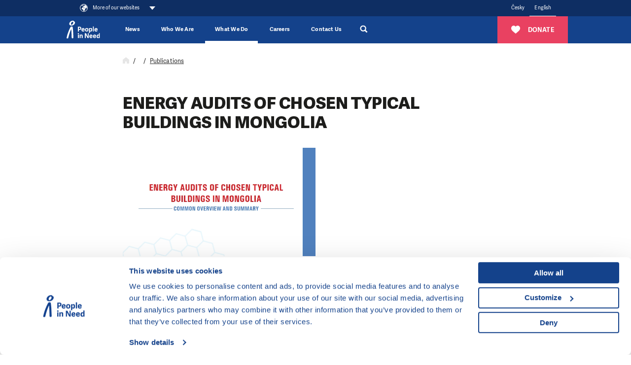

--- FILE ---
content_type: text/html; charset=utf-8
request_url: https://www.peopleinneed.net/energy-audits-of-chosen-typical-buildings-in-mongolia-732pub
body_size: 23737
content:
<!DOCTYPE html>

<html lang="en">
<head>
        <meta http-equiv="X-UA-Compatible" content="IE=edge"/>
    <meta name="viewport" content="width=device-width, initial-scale=1.0">

    <meta name="google-site-verification" content="ZjYldQscbsjqaXjwXLxyXIIwzQZRXDYT3BQfug9QpYc"/>
    <meta name="google-site-verification" content="XvNyoiO279j-88bZs-CxReD7jKCGSyWVXI-rflImeM0"/>

    <title>Publications - People in Need</title>

    <meta charset="utf-8">
    <meta name="keywords" content="People in Need, aid,crisis areas, aid in crisis areas, human rights, humanitarian aid, social integration, awareness campaign, One World"/>
    <meta name="description" content="People in need, the company was established in 1992 in the circle of war correspondents and journalists, which was not enough to just bring in from foreign..."/>
    <meta name="robots" content="index,follow">
    <meta name="author" content="People in Need">

    
    <!-- Favicon -->
    <link rel="icon" href="/favicon.ico?v=2" />
    <link rel="icon" type="image/png" href="/images/android-chrome-512x512.png" sizes="512x512" />
    <link rel="icon" type="image/png" href="/images/android-chrome-192x192.png" sizes="192x192" />
    <link rel="icon" type="image/png" href="/images/apple-touch-icon.png" sizes="180x180" />
    <link rel="icon" type="image/png" href="/images/favicon-32x32.png" sizes="32x32" />
    <link rel="icon" type="image/png" href="/images/favicon-16x16.png" sizes="16x16" />

    <!-- Social Media -->

    <!-- Facebook default app_id -->
    <meta property="fb:app_id" content="966242223397117"/>
    <meta property="og:type" content="article">
    <meta property="og:url" content="https://www.peopleinneed.net/energy-audits-of-chosen-typical-buildings-in-mongolia-732pub">
    <meta property="og:image" content="https://www.peopleinneed.net/image-cache/www/images/ogimage.jpg_1200x630.webp?ts=1768202848">
    <meta property="og:description" content="People in need, the company was established in 1992 in the circle of war correspondents and journalists, which was not enough to just bring in from foreign...">
    <meta property="og:title" content="Publications">
    <meta property="og:site_name" content="People in Need">
        <meta name="twitter:card" content="summary_large_image">
    <meta name="twitter:site" content="@CLOVEKVTISNI">
    <meta name="twitter:title"
          content="Publications">
    <meta name="twitter:description" content="People in need, the company was established in 1992 in the circle of war correspondents and journalists, which was not enough to just bring in from foreign...">
    <meta name="twitter:creator" content="@CLOVEKVTISNI">
            <meta name="twitter:image" content="https://www.peopleinneed.net/image-cache/www/images/ogimage.jpg_1200x630.webp?ts=1768202848">
        <style>/*
To change this license header, choose License Headers in Project Properties.
To change this template file, choose Tools | Templates
and open the template in the editor.
*/

</style><link href="/css/style.css?ts=1768486902" rel="stylesheet" type="text/css"/>
<link href="/css/webMenuPlugin.min.css?ts=1750090168" rel="stylesheet" type="text/css"/>
<script
    src="https://browser.sentry-cdn.com/8.29.0/bundle.tracing.min.js"
    integrity="sha384-6yzL+SsRi1vefLAU9+yqKb0YIeAiJ6GsCob5LxN8Af29Ze1Q5iCg0Ur2fwFroEqa"
    crossorigin="anonymous"
></script>
<script
    src="https://browser.sentry-cdn.com/8.29.0/captureconsole.min.js"
    integrity="sha384-/W4tg5ejtzZQU++HIHT3E8LVerxS8i7iO+n10DlE7pg93k7yLR/sjtjeX0YOzY91"
    crossorigin="anonymous"
></script>
<script>
    if (!window.location.hostname.endsWith('localhost')) {
        Sentry.init({
            dsn: 'https://55c482cb5bfe46baad8cb8b28807d51e@sentry.olc.cz/10',
            environment: 'production',
            whitelistUrls: [
                'cdn-ravenjs.com',
                'sentry-cdn.com',
                'connect.facebook.net',
                'graph.facebook.com'
            ],
            // https://docs.sentry.io/platforms/javascript/configuration/integrations/
            integrations: [
                Sentry.browserTracingIntegration(),
                Sentry.captureConsoleIntegration({
                    levels: ['error']
                }),
                Sentry.functionToStringIntegration(),

            ],
            // We recommend adjusting this value in production, or using tracesSampler
            // for finer control
            tracesSampleRate: 0,
        });
    }
</script>
<script type="text/javascript" src="/js/vendor/jquery-3.5.1.min.js?ts=1747039176"></script>
<script type="text/javascript" src="/js/webMenuPlugin.min.js?ts=1763537320"></script>
    <!-- Google Consent Mode -->
    <script data-cookieconsent="ignore">
        window.dataLayer = window.dataLayer || [];
        function gtag() {
            dataLayer.push(arguments)
        }
        gtag("consent", "default", {
            ad_personalization: "denied",
            ad_storage: "denied",
            ad_user_data: "denied",
            analytics_storage: "denied",
            functionality_storage: "denied",
            personalization_storage: "denied",
            security_storage: "granted",
            wait_for_update: 500
        });
        gtag("set", "ads_data_redaction", true);
    </script>
    <!-- End Google Consent Mode -->

    <script>
        window.dataLayer = window.dataLayer || [];
        window.dataLayer.push({"eventCategory":"RDD"});
    </script>

    <!-- Google Tag Manager -->
    <script data-cookieconsent="ignore">(function (w, d, s, l, i) {
            w[l] = w[l] || [];
            w[l].push({
                'gtm.start':
                    new Date().getTime(), event: 'gtm.js'
            });
            var f = d.getElementsByTagName(s)[0],
                j = d.createElement(s), dl = l != 'dataLayer' ? '&l=' + l : '';
            j.async = true;
            j.src =
                'https://www.googletagmanager.com/gtm.js?id=' + i + dl;
            f.parentNode.insertBefore(j, f);
        })(window, document, 'script', 'dataLayer', 'GTM-TVNX4QL');</script>
    <!-- End Google Tag Manager -->

    <script data-cookieconsent="ignore">
        var cnTag = "[base64]";
    </script>
        <!-- Cookiebot CMP-->
    <script
        id="Cookiebot"
        src="https://consent.cookiebot.com/uc.js"
        data-cbid="aa99e4ef-188a-4803-aff2-5b6a762ac5b8"
        data-blockingmode="auto"
        type="text/javascript"
        data-consentmode-defaults="disabled"
    ></script>
    


<script src="https://www.google.com/recaptcha/api.js?render=6LdJNmgkAAAAAPs-rcqquRrk4WIJs_4WdP2n8mRR" data-cookieconsent="ignore"></script>
<script data-cookieconsent="ignore">
    grecaptcha.ready(function () {
        window.recapchaSiteKey = "6LdJNmgkAAAAAPs-rcqquRrk4WIJs_4WdP2n8mRR";
        $('.js-gr-form').find("input[name='gRecaptchaAction']").each(function () {
            $(this).val('contact');
        });
        grecaptcha.execute("6LdJNmgkAAAAAPs-rcqquRrk4WIJs_4WdP2n8mRR", {
            action: 'contact'
        }).then(function (token) {
            var recaptcha = document.getElementsByName("gRecaptchaResponse");
            if (recaptcha) {

                recaptcha.forEach(function (element) {
                    element.value = token;
                });
            }
            // enabled captcha disabled submit buttons
            // var submitButtons = document.querySelectorAll(".btn--captcha_disabled");
            // submitButtons.forEach(function (element) {
            //     element.classList.remove("btn--disabled");
            //     element.classList.remove("btn--captcha_disabled");
            //     element.removeAttribute("disabled");
            // });
        });
    });
</script>

<!-- Favicon -->
<link rel="icon" href="/favicon.ico?v=2" />
<link rel="icon" type="image/png" href="/favis/android-chrome-512x512.png?ts=1747039175" sizes="512x512" />
<link rel="icon" type="image/png" href="/favis/android-chrome-192x192.png?ts=1747039175" sizes="192x192" />
<link rel="icon" type="image/png" href="/favis/apple-touch-icon.png?ts=1747039175" sizes="180x180" />
<link rel="icon" type="image/png" href="/favis/favicon-32x32.png?ts=1747039175" sizes="32x32" />
<link rel="icon" type="image/png" href="/favis/favicon-16x16.png?ts=1747039175" sizes="16x16" />
</head>

<body class="  js-cvt-page"
    data-country="US"
        >

<script>
              var generalParams = {};
              generalParams.lang          = 'en';
              generalParams.host          = 'www.peopleinneed.net';
              generalParams.ajaxLink      ='//www.peopleinneed.net/_ajax/';
          </script><script>
    $(document).on('click', '.js-download-publication', function (event) {
        var name = $(this).data('name');
        var section = $(this).data('section');

        var data = {
            'event': 'custom.downloadPublication',
            'eventLabel': name,
            'eventValue': undefined,
            'eventNonInteraction': false
        }
        if (section) {
            data.eventCategory = section;
        }
        window.dataLayer.push(data)
    })
</script>

    <a class="webMenu__skipnav js-default fulltext-excluded-element" href="#main-content">Skip to content</a>

    <div id="webMenu">
        <nav class="webMenu js-web-menu">
                <div class="container webMenu__container">
                <ul class="webMenu__left">

                 
                                            <li>
                            <button class="webMenu__left__pin-webs js-web-menu-toggle itemMore">
                                <svg viewBox="0 0 210 210">
                                    <use xmlns:xlink="http://www.w3.org/1999/xlink" xlink:href="#svgicon-globe"></use>
                                </svg>
                                <span class="webMenu__more">
                                    More of our websites                                                                    </span>
                            </button>
                        </li>
                                    </ul>
                <!-- docasne btnky len v cestine -->
                                <div class="webMenu__right">
                                        <ul class="mr-4 languageMenu">
                                                    <li>
                                <a href="//www.clovekvtisni.cz/energy-audits-of-chosen-typical-buildings-in-mongolia-732pub"
                                   title="Česky"
                                   class="">
                                    Česky                                </a>
                            </li>
                                                        <li>
                                <a href="//www.peopleinneed.net/energy-audits-of-chosen-typical-buildings-in-mongolia-732pub"
                                   title="English"
                                   class="is-active">
                                    English                                </a>
                            </li>
                                                </ul>
                                        <div class="langeMenu langMenu--mobile">
                        <div class="langMenu__active itemMore js-lang-toggle">
                            <a href="//www.peopleinneed.net/energy-audits-of-chosen-typical-buildings-in-mongolia-732pub"
                                title="English>"
                                class="is-active">English</a>
                        </div>
                        <div class="langMenu__cont js-lang-content">
                                                            <a href="//www.clovekvtisni.cz/energy-audits-of-chosen-typical-buildings-in-mongolia-732pub"
                                    title="Česky">Česky</a>
                                                        </div>
                    </div>
                                        <!-- img src="/images/hands.png" width="14" alt="" -->
                </div>
            </div>
            </nav>
            <nav class="webMenu__overlay js-web-menu" aria-hidden="true">
            <div class="container">
                <div style="text-align: right; width: 100%;padding-right:1rem;">
                    <div class="webMenu__close js-web-menu-close"></div>
                </div>
            </div>
            <div class="container">


                <div class="row js-masonry" style="width: 100%;">
                                            <div class="col-lg-4 col-sm-6 col-xs-12 js-masonry-item">
                                                            <h3 class="webMenu__title js-no-anchor">Our Main Website</h3>

                                <ul class="webMenu__list">

                                                                            <li>
                                            <a href="https://www.peopleinneed.net" title="People in Need">
                                                People in Need                                            </a>
                                        </li>
                                                                    </ul>

                                                        </div>
                                                <div class="col-lg-4 col-sm-6 col-xs-12 js-masonry-item">
                                                            <h3 class="webMenu__title js-no-anchor">Humanitarian Aid and Development</h3>

                                <ul class="webMenu__list">

                                                                            <li>
                                            <a href="https://www.peopleinneed.net/what-we-do/humanitarian-aid-and-development" title="Humanitarian Aid and Development ">
                                                Humanitarian Aid and Development                                             </a>
                                        </li>
                                                                            <li>
                                            <a href="https://www.behaviourchange.net" title="Behaviour Change">
                                                Behaviour Change                                            </a>
                                        </li>
                                                                            <li>
                                            <a href="https://www.indikit.net" title="IndiKit">
                                                IndiKit                                            </a>
                                        </li>
                                                                            <li>
                                            <a href="https://resources.peopleinneed.net" title="Resources">
                                                Resources                                            </a>
                                        </li>
                                                                            <li>
                                            <a href="https://www.valueformoney.guide" title="Value for Money">
                                                Value for Money                                            </a>
                                        </li>
                                                                    </ul>

                                                        </div>
                                                <div class="col-lg-4 col-sm-6 col-xs-12 js-masonry-item">
                                                        <div class="page-overlay__fnd">
                                                                <h3 class="webMenu__title js-no-anchor">Donate ❤</h3>

                                <ul class="webMenu__list">

                                                                            <li>
                                            <a href="https://www.peopleinneed.net/donate/once?utm_source=web_cvt&utm_medium=vice-nasich-webu&utm_campaign=pink" title="Please donate">
                                                Please donate                                            </a>
                                        </li>
                                                                    </ul>

                                                            </div>
                                                </div>
                                                <div class="col-lg-4 col-sm-6 col-xs-12 js-masonry-item">
                                                            <h3 class="webMenu__title js-no-anchor">Human Rights Support</h3>

                                <ul class="webMenu__list">

                                                                            <li>
                                            <a href="https://www.peopleinneed.net/what-we-do/human-rights-support" title="Human Rights Support ">
                                                Human Rights Support                                             </a>
                                        </li>
                                                                            <li>
                                            <a href="https://www.peopleinneed.net/homo-homini-4167gp" title="Homo Homini Award">
                                                Homo Homini Award                                            </a>
                                        </li>
                                                                    </ul>

                                                        </div>
                                                <div class="col-lg-4 col-sm-6 col-xs-12 js-masonry-item">
                                                            <h3 class="webMenu__title js-no-anchor">Education in Czechia</h3>

                                <ul class="webMenu__list">

                                                                            <li>
                                            <a href="https://www.jsns.cz/en/home" title="OWIS Educational Programme">
                                                OWIS Educational Programme                                            </a>
                                        </li>
                                                                            <li>
                                            <a href="https://www.peopleinneed.net/what-we-do/varianty-educational-programme" title="Varianty Educational Programme">
                                                Varianty Educational Programme                                            </a>
                                        </li>
                                                                            <li>
                                            <a href="https://www.peopleinneed.net/what-we-do/migration-awareness" title="Migration Awareness">
                                                Migration Awareness                                            </a>
                                        </li>
                                                                            <li>
                                            <a href="https://kurz-cestiny.clovekvtisni.cz/" title="Czech Course for Ukrainian Assistants">
                                                Czech Course for Ukrainian Assistants                                            </a>
                                        </li>
                                                                            <li>
                                            <a href="https://www.gratiastibi.cz" title="Gratias Tibi Award">
                                                Gratias Tibi Award                                            </a>
                                        </li>
                                                                    </ul>

                                                        </div>
                                                <div class="col-lg-4 col-sm-6 col-xs-12 js-masonry-item">
                                                            <h3 class="webMenu__title js-no-anchor">One World Film Festival</h3>

                                <ul class="webMenu__list">

                                                                            <li>
                                            <a href="https://www.oneworld.cz/" title="One World Film Festival">
                                                One World Film Festival                                            </a>
                                        </li>
                                                                            <li>
                                            <a href="https://www.oneworldonline.cz/" title="One World Online">
                                                One World Online                                            </a>
                                        </li>
                                                                    </ul>

                                                        </div>
                                                <div class="col-lg-4 col-sm-6 col-xs-12 js-masonry-item">
                                                            <h3 class="webMenu__title js-no-anchor">Our Local Sites</h3>

                                <ul class="webMenu__list">

                                                                            <li>
                                            <a href="https://armenia.peopleinneed.net/en/" title="Armenia">
                                                Armenia                                            </a>
                                        </li>
                                                                            <li>
                                            <a href="https://philippines.peopleinneed.net/en/" title="Philippines">
                                                Philippines                                            </a>
                                        </li>
                                                                            <li>
                                            <a href="https://cambodia.peopleinneed.net/en" title="Cambodia">
                                                Cambodia                                            </a>
                                        </li>
                                                                            <li>
                                            <a href="https://latinamerica.peopleinneed.net/en" title="Latin America">
                                                Latin America                                            </a>
                                        </li>
                                                                            <li>
                                            <a href="https://moldova.peopleinneed.net/en/" title="Moldova">
                                                Moldova                                            </a>
                                        </li>
                                                                            <li>
                                            <a href="https://mongolia.peopleinneed.net/en/" title="Mongolia">
                                                Mongolia                                            </a>
                                        </li>
                                                                            <li>
                                            <a href="https://nepal.peopleinneed.net/en/" title="Nepal">
                                                Nepal                                            </a>
                                        </li>
                                                                            <li>
                                            <a href="https://middleeast.peopleinneed.net/en" title="Middle East">
                                                Middle East                                            </a>
                                        </li>
                                                                            <li>
                                            <a href="https://ukraine.peopleinneed.net/en/" title="Ukraine">
                                                Ukraine                                            </a>
                                        </li>
                                                                            <li>
                                            <a href="https://pin-uk.global/" title="United Kingdom">
                                                United Kingdom                                            </a>
                                        </li>
                                                                            <li>
                                            <a href="https://westernbalkans.peopleinneed.net/en" title="Western Balkans">
                                                Western Balkans                                            </a>
                                        </li>
                                                                    </ul>

                                                        </div>
                                                <div class="col-lg-4 col-sm-6 col-xs-12 js-masonry-item">
                                                            <h3 class="webMenu__title js-no-anchor">Social Work in Czechia</h3>

                                <ul class="webMenu__list">

                                                                            <li>
                                            <a href="https://www.peopleinneed.net/what-we-do/social-work-in-the-czech-republic" title="Social Work and More Activities">
                                                Social Work and More Activities                                            </a>
                                        </li>
                                                                    </ul>

                                                        </div>
                                                <div class="col-lg-4 col-sm-6 col-xs-12 js-masonry-item">
                                                            <h3 class="webMenu__title js-no-anchor">Climate change</h3>

                                <ul class="webMenu__list">

                                                                            <li>
                                            <a href="https://climate.peopleinneed.net" title="Climate Change">
                                                Climate Change                                            </a>
                                        </li>
                                                                    </ul>

                                                        </div>
                                                <div class="col-lg-4 col-sm-6 col-xs-12 js-masonry-item">
                                                            <h3 class="webMenu__title js-no-anchor">Other Websites</h3>

                                <ul class="webMenu__list">

                                                                            <li>
                                            <a href="https://www.peopleinneed.net/what-we-do/langhans-centre" title="Langhans Centre & Café in Prague">
                                                Langhans Centre & Café in Prague                                            </a>
                                        </li>
                                                                    </ul>

                                                        </div>
                                        </div>
            </div>
        </nav>
        </div>

<header class="header" id="js-header" data-header>
    <div class="container header__container">
        
        <a href="//www.peopleinneed.net/" class="nav__logo" title="People in Need">
                            <img src="/images/pin-bile-en.svg?ts=1747039176" alt="People in Need">
                    </a>

        <div class="header__menuRight">
                        <div class="js-ga-darujte-v-menu">
                <a href="/donate/once" title="Donate" class="header__btnDarujte btn btn--full btn--red">
                    <svg><use xlink:href="#svgicon-heart"></use></svg>
                    <span>Donate</span>
                </a>
            </div>
            
            <div class="header__searchMobile">
                <div class="header__search__magnify js-search-header-new" title="Search">
                    <a href="//www.peopleinneed.net/search" style="display: block; width:100%; height: 100%;">
                        <svg
   viewBox="0 0 250.313 250.313"
   y="0px"
   x="0px"
   version="1.1">
<path fill="currentColor" d="M 250,219.90724 189.807,160.226 c -0.29023,-0.28776 -0.628,-0.491 -0.93,-0.76 10.7,-16.231 16.945,-35.66 16.945,-56.554 C 205.822,46.075 159.747,0 102.911,0 46.075,0 0,46.075 0,102.911 c 0,56.835 46.074,102.911 102.91,102.911 20.895,0 40.323,-6.245 56.554,-16.945 0.269,0.301 0.47065,0.63935 0.759,0.929 l 58.88776,60.507 z M 102.911,170.146 c -37.134,0 -67.236,-30.102 -67.236,-67.235 0,-37.134 30.103,-67.236 67.236,-67.236 37.132,0 67.235,30.103 67.235,67.236 0,37.133 -30.103,67.235 -67.235,67.235 z" />
</svg>                    </a>
                </div>
                <div class="header__search__sub">
                    <form class="header__search__container" action="//www.peopleinneed.net/search">
                        <div class="header__search__flex">
                            <input type="search" name="q" class="header__search__input js-header-search-input" placeholder="What are you looking for?">
                            <span class="header__search__magnify__mobile">
                                <svg
   viewBox="0 0 250.313 250.313"
   y="0px"
   x="0px"
   version="1.1">
<path fill="currentColor" d="M 250,219.90724 189.807,160.226 c -0.29023,-0.28776 -0.628,-0.491 -0.93,-0.76 10.7,-16.231 16.945,-35.66 16.945,-56.554 C 205.822,46.075 159.747,0 102.911,0 46.075,0 0,46.075 0,102.911 c 0,56.835 46.074,102.911 102.91,102.911 20.895,0 40.323,-6.245 56.554,-16.945 0.269,0.301 0.47065,0.63935 0.759,0.929 l 58.88776,60.507 z M 102.911,170.146 c -37.134,0 -67.236,-30.102 -67.236,-67.235 0,-37.134 30.103,-67.236 67.236,-67.236 37.132,0 67.235,30.103 67.235,67.236 0,37.133 -30.103,67.235 -67.235,67.235 z" />
</svg>                            </span>
                            <button class="header__search__btn btn btn--blue">Search                                <svg
   viewBox="0 0 250.313 250.313"
   y="0px"
   x="0px"
   version="1.1">
<path fill="currentColor" d="M 250,219.90724 189.807,160.226 c -0.29023,-0.28776 -0.628,-0.491 -0.93,-0.76 10.7,-16.231 16.945,-35.66 16.945,-56.554 C 205.822,46.075 159.747,0 102.911,0 46.075,0 0,46.075 0,102.911 c 0,56.835 46.074,102.911 102.91,102.911 20.895,0 40.323,-6.245 56.554,-16.945 0.269,0.301 0.47065,0.63935 0.759,0.929 l 58.88776,60.507 z M 102.911,170.146 c -37.134,0 -67.236,-30.102 -67.236,-67.235 0,-37.134 30.103,-67.236 67.236,-67.236 37.132,0 67.235,30.103 67.235,67.236 0,37.133 -30.103,67.235 -67.235,67.235 z" />
</svg>                            </button>
                        </div>
                    </form>
                </div>
            </div>
            <button class="hamburgerCVT hamburgerCVT--spring" type="button" data-aria-open="Expand menu" data-aria-close="Collapse the menu" aria-label="Expand menu"><span class="hamburgerCVT-box"><span class="hamburgerCVT-inner"></span><span class="hamburgerCVT-inner-text">MENU</span></span></button><script data-cookieconsent="ignore"></script>        </div>
        <nav class="header__nav" id="nav" aria-label="main navigation">
                <ul class="nav__menu">
                    <li
                class="nav__menu__item   "
                            >
                <a href="https://www.peopleinneed.net/news-and-articles" title="News" class="nav__link" aria-expanded="false">                News                </a>                            </li>
                    <li
                class="nav__menu__item nav__menu__item--has-submenu  "
                data-level="0"            >
                <span role="button" tabindex="0" aria-pressed="false" title="Who We Are" class="nav__link js-submenu-link" data-level-link="0" aria-expanded="false">                Who We Are                                    <svg class="ico ico--medium nav__menu__itemIcon">
                        <use xlink:href="#svgicon-angle-right"></use>
                    </svg>
                </span>                                    <div class="nav__submenu pb-0 js-submenu-cont">
                        <div class="nav__submenuBack js-submenu-back" role="button" tabindex="0">
                            <svg class="ico" aria-label="Level up in the main menu">
                                <use xlink:href="#svgicon-angle-left"></use>
                            </svg>
                        </div>
                        <div class="megamenuWrap">
                            <div class="container navBigSubmenu__container">
                                <ul class="navBigSubmenu js-what-we-do-list styles-pc">
                                    <li class="navBigSubmenu__item navBigSubmenu__item--title">
                                        <span role="button" tabindex="0" aria-pressed="false" title="Who We Are" class="nav__link fs-20">Who We Are</span>                                    </li>
                                                                            <li class="navBigSubmenu__item defaultColor has-submenu" data-level="1" data-menu="bbb0df4f-4857-460c-beca-90b6b874d507">
                                            <a href="//www.peopleinneed.net/who-we-are/about-us" title="About Us" class="navBigSubmenu__link has-submenu js-submenu-link" data-level-link="1" aria-expanded="false">                                            About Us                                            <div class="d-flex">
                                                                                                                                                    <svg class="ico ico--medium ml-3">
                                                        <use xlink:href="#svgicon-angle-right"></use>
                                                    </svg>
                                                                                            </div>
                                            </a>                                                                                            <!-- bohuzial to tu musim zduplikovat asi bude dobre ked sa to rozdelí do nejakej komponenty. -->
                                            <div class="navBigSubmenu__submenu ">
                                                <div class="nav__submenuBack js-submenu-back" role="button"
                                                     tabindex="0">
                                                    <svg class="ico ico--medium"
                                                         aria-label="Level up in the main menu">
                                                        <use xlink:href="#svgicon-angle-left"></use>
                                                    </svg>
                                                </div>
                                                <div class="pt-md-4">
                                                    <ul>
                                                        <li class="navBigSubmenu__submenu__link navBigSubmenu__submenuTitle">
                                                            <a href="//www.peopleinneed.net/who-we-are/about-us" title="About Us" class="nav__link">                                                            <span class="pr-2">
                                                                    About Us                                                                                                                                </span>
                                                            <div class="d-flex">
                                                                                                                                <svg
                                                                    class="ico ico--medium nav__menu__itemIcon ml-3">
                                                                    <use
                                                                        xlink:href="#svgicon-angle-right"></use>
                                                                </svg>
                                                            </div>
                                                            </a>                                                        </li>
                                                                                                                    <li class="navBigSubmenu__submenu__link ">
                                                                <a href="//www.peopleinneed.net/who-we-are/about-us#our-profile" >
                                                                    <span class="pr-2">
                                                                        Our profile                                                                                                                                            </span>
                                                                    <div class="d-flex">
                                                                                                                                                <svg
                                                                            class="ico ico--medium nav__menu__itemIcon ml-3">
                                                                            <use
                                                                                xlink:href="#svgicon-angle-right"></use>
                                                                        </svg>
                                                                    </div>
                                                                </a>
                                                            </li>
                                                                                                                    <li class="navBigSubmenu__submenu__link ">
                                                                <a href="//www.peopleinneed.net/who-we-are/about-us#what-we-do" >
                                                                    <span class="pr-2">
                                                                        What we do                                                                                                                                            </span>
                                                                    <div class="d-flex">
                                                                                                                                                <svg
                                                                            class="ico ico--medium nav__menu__itemIcon ml-3">
                                                                            <use
                                                                                xlink:href="#svgicon-angle-right"></use>
                                                                        </svg>
                                                                    </div>
                                                                </a>
                                                            </li>
                                                                                                                    <li class="navBigSubmenu__submenu__link ">
                                                                <a href="https://www.peopleinneed.net/who-we-are/about-us/environmental-responsibility" >
                                                                    <span class="pr-2">
                                                                        Our environmental responsibility                                                                                                                                            </span>
                                                                    <div class="d-flex">
                                                                                                                                                <svg
                                                                            class="ico ico--medium nav__menu__itemIcon ml-3">
                                                                            <use
                                                                                xlink:href="#svgicon-angle-right"></use>
                                                                        </svg>
                                                                    </div>
                                                                </a>
                                                            </li>
                                                                                                                    <li class="navBigSubmenu__submenu__link ">
                                                                <a href="//www.peopleinneed.net/who-we-are/press-releases#press-releases" >
                                                                    <span class="pr-2">
                                                                        Press releases                                                                                                                                            </span>
                                                                    <div class="d-flex">
                                                                                                                                                <svg
                                                                            class="ico ico--medium nav__menu__itemIcon ml-3">
                                                                            <use
                                                                                xlink:href="#svgicon-angle-right"></use>
                                                                        </svg>
                                                                    </div>
                                                                </a>
                                                            </li>
                                                                                                            </ul>
                                                </div>
                                                </div>                                                                                    </li>
                                                                            <li class="navBigSubmenu__item defaultColor has-submenu" data-level="1" data-menu="2f422788-7bcf-48c5-8a16-c880d66980ae">
                                            <a href="//www.peopleinneed.net/who-we-are/donors-and-partners" title="Donors and Partners" class="navBigSubmenu__link has-submenu js-submenu-link" data-level-link="1" aria-expanded="false">                                            Donors and Partners                                            <div class="d-flex">
                                                                                                                                                    <svg class="ico ico--medium ml-3">
                                                        <use xlink:href="#svgicon-angle-right"></use>
                                                    </svg>
                                                                                            </div>
                                            </a>                                                                                            <!-- bohuzial to tu musim zduplikovat asi bude dobre ked sa to rozdelí do nejakej komponenty. -->
                                            <div class="navBigSubmenu__submenu ">
                                                <div class="nav__submenuBack js-submenu-back" role="button"
                                                     tabindex="0">
                                                    <svg class="ico ico--medium"
                                                         aria-label="Level up in the main menu">
                                                        <use xlink:href="#svgicon-angle-left"></use>
                                                    </svg>
                                                </div>
                                                <div class="pt-md-4">
                                                    <ul>
                                                        <li class="navBigSubmenu__submenu__link navBigSubmenu__submenuTitle">
                                                            <a href="//www.peopleinneed.net/who-we-are/donors-and-partners" title="Donors and Partners" class="nav__link">                                                            <span class="pr-2">
                                                                    Donors and Partners                                                                                                                                </span>
                                                            <div class="d-flex">
                                                                                                                                <svg
                                                                    class="ico ico--medium nav__menu__itemIcon ml-3">
                                                                    <use
                                                                        xlink:href="#svgicon-angle-right"></use>
                                                                </svg>
                                                            </div>
                                                            </a>                                                        </li>
                                                                                                                    <li class="navBigSubmenu__submenu__link ">
                                                                <a href="//www.peopleinneed.net/who-we-are/donors-and-partners#institutional-donors" >
                                                                    <span class="pr-2">
                                                                        Institutional donors                                                                                                                                            </span>
                                                                    <div class="d-flex">
                                                                                                                                                <svg
                                                                            class="ico ico--medium nav__menu__itemIcon ml-3">
                                                                            <use
                                                                                xlink:href="#svgicon-angle-right"></use>
                                                                        </svg>
                                                                    </div>
                                                                </a>
                                                            </li>
                                                                                                                    <li class="navBigSubmenu__submenu__link ">
                                                                <a href="//www.peopleinneed.net/who-we-are/donors-and-partners#networks-and-platforms" >
                                                                    <span class="pr-2">
                                                                        Networks and platforms                                                                                                                                            </span>
                                                                    <div class="d-flex">
                                                                                                                                                <svg
                                                                            class="ico ico--medium nav__menu__itemIcon ml-3">
                                                                            <use
                                                                                xlink:href="#svgicon-angle-right"></use>
                                                                        </svg>
                                                                    </div>
                                                                </a>
                                                            </li>
                                                                                                                    <li class="navBigSubmenu__submenu__link ">
                                                                <a href="//www.peopleinneed.net/who-we-are/donors-and-partners#companies-and-foundations" >
                                                                    <span class="pr-2">
                                                                        Companies and foundations                                                                                                                                            </span>
                                                                    <div class="d-flex">
                                                                                                                                                <svg
                                                                            class="ico ico--medium nav__menu__itemIcon ml-3">
                                                                            <use
                                                                                xlink:href="#svgicon-angle-right"></use>
                                                                        </svg>
                                                                    </div>
                                                                </a>
                                                            </li>
                                                                                                                    <li class="navBigSubmenu__submenu__link ">
                                                                <a href="//www.peopleinneed.net/who-we-are/donors-and-partners#private-donors" >
                                                                    <span class="pr-2">
                                                                        Private donors                                                                                                                                            </span>
                                                                    <div class="d-flex">
                                                                                                                                                <svg
                                                                            class="ico ico--medium nav__menu__itemIcon ml-3">
                                                                            <use
                                                                                xlink:href="#svgicon-angle-right"></use>
                                                                        </svg>
                                                                    </div>
                                                                </a>
                                                            </li>
                                                                                                                    <li class="navBigSubmenu__submenu__link ">
                                                                <a href="//www.peopleinneed.net/who-we-are/donors-and-partners#media-partners" >
                                                                    <span class="pr-2">
                                                                        Media partners                                                                                                                                            </span>
                                                                    <div class="d-flex">
                                                                                                                                                <svg
                                                                            class="ico ico--medium nav__menu__itemIcon ml-3">
                                                                            <use
                                                                                xlink:href="#svgicon-angle-right"></use>
                                                                        </svg>
                                                                    </div>
                                                                </a>
                                                            </li>
                                                                                                            </ul>
                                                </div>
                                                </div>                                                                                    </li>
                                                                            <li class="navBigSubmenu__item defaultColor has-submenu" data-level="1" data-menu="fdba5339-f7d5-4235-a2a1-924819a6845e">
                                            <a href="//www.peopleinneed.net/who-we-are/faq" title="FAQ" class="navBigSubmenu__link has-submenu js-submenu-link" data-level-link="1" aria-expanded="false">                                            FAQ                                            <div class="d-flex">
                                                                                                                                                    <svg class="ico ico--medium ml-3">
                                                        <use xlink:href="#svgicon-angle-right"></use>
                                                    </svg>
                                                                                            </div>
                                            </a>                                                                                            <!-- bohuzial to tu musim zduplikovat asi bude dobre ked sa to rozdelí do nejakej komponenty. -->
                                            <div class="navBigSubmenu__submenu ">
                                                <div class="nav__submenuBack js-submenu-back" role="button"
                                                     tabindex="0">
                                                    <svg class="ico ico--medium"
                                                         aria-label="Level up in the main menu">
                                                        <use xlink:href="#svgicon-angle-left"></use>
                                                    </svg>
                                                </div>
                                                <div class="pt-md-4">
                                                    <ul>
                                                        <li class="navBigSubmenu__submenu__link navBigSubmenu__submenuTitle">
                                                            <a href="//www.peopleinneed.net/who-we-are/faq" title="FAQ" class="nav__link">                                                            <span class="pr-2">
                                                                    FAQ                                                                                                                                    <p class="navBigSubmenu__desc">You ask, we answer.</p>
                                                                                                                                </span>
                                                            <div class="d-flex">
                                                                                                                                <svg
                                                                    class="ico ico--medium nav__menu__itemIcon ml-3">
                                                                    <use
                                                                        xlink:href="#svgicon-angle-right"></use>
                                                                </svg>
                                                            </div>
                                                            </a>                                                        </li>
                                                                                                                    <li class="navBigSubmenu__submenu__link ">
                                                                <a href="//www.peopleinneed.net/who-we-are/faq#what-are-we-" >
                                                                    <span class="pr-2">
                                                                        Who are we?                                                                                                                                            </span>
                                                                    <div class="d-flex">
                                                                                                                                                <svg
                                                                            class="ico ico--medium nav__menu__itemIcon ml-3">
                                                                            <use
                                                                                xlink:href="#svgicon-angle-right"></use>
                                                                        </svg>
                                                                    </div>
                                                                </a>
                                                            </li>
                                                                                                                    <li class="navBigSubmenu__submenu__link ">
                                                                <a href="//www.peopleinneed.net/who-we-are/faq#what-do-we-do-" >
                                                                    <span class="pr-2">
                                                                        What do we do?                                                                                                                                            </span>
                                                                    <div class="d-flex">
                                                                                                                                                <svg
                                                                            class="ico ico--medium nav__menu__itemIcon ml-3">
                                                                            <use
                                                                                xlink:href="#svgicon-angle-right"></use>
                                                                        </svg>
                                                                    </div>
                                                                </a>
                                                            </li>
                                                                                                                    <li class="navBigSubmenu__submenu__link ">
                                                                <a href="//www.peopleinneed.net/who-we-are/faq#where-do-we-operate-" >
                                                                    <span class="pr-2">
                                                                        Where do we operate?                                                                                                                                            </span>
                                                                    <div class="d-flex">
                                                                                                                                                <svg
                                                                            class="ico ico--medium nav__menu__itemIcon ml-3">
                                                                            <use
                                                                                xlink:href="#svgicon-angle-right"></use>
                                                                        </svg>
                                                                    </div>
                                                                </a>
                                                            </li>
                                                                                                                    <li class="navBigSubmenu__submenu__link ">
                                                                <a href="//www.peopleinneed.net/who-we-are/faq#how-do-we-manage-our-funds-" >
                                                                    <span class="pr-2">
                                                                        How do we manage our funds?                                                                                                                                            </span>
                                                                    <div class="d-flex">
                                                                                                                                                <svg
                                                                            class="ico ico--medium nav__menu__itemIcon ml-3">
                                                                            <use
                                                                                xlink:href="#svgicon-angle-right"></use>
                                                                        </svg>
                                                                    </div>
                                                                </a>
                                                            </li>
                                                                                                                    <li class="navBigSubmenu__submenu__link ">
                                                                <a href="//www.peopleinneed.net/who-we-are/faq#how-can-I-get-involved-" >
                                                                    <span class="pr-2">
                                                                        How can I get involved?                                                                                                                                            </span>
                                                                    <div class="d-flex">
                                                                                                                                                <svg
                                                                            class="ico ico--medium nav__menu__itemIcon ml-3">
                                                                            <use
                                                                                xlink:href="#svgicon-angle-right"></use>
                                                                        </svg>
                                                                    </div>
                                                                </a>
                                                            </li>
                                                                                                            </ul>
                                                </div>
                                                </div>                                                                                    </li>
                                                                            <li class="navBigSubmenu__item defaultColor has-submenu" data-level="1" data-menu="e07509e4-14bd-4836-8a5a-e47eb9e7aa79">
                                            <a href="//www.peopleinneed.net/who-we-are/organizational-structure" title="Our Organisational Structure" class="navBigSubmenu__link has-submenu js-submenu-link" data-level-link="1" aria-expanded="false">                                            Our Organisational Structure                                            <div class="d-flex">
                                                                                                                                                    <svg class="ico ico--medium ml-3">
                                                        <use xlink:href="#svgicon-angle-right"></use>
                                                    </svg>
                                                                                            </div>
                                            </a>                                                                                            <!-- bohuzial to tu musim zduplikovat asi bude dobre ked sa to rozdelí do nejakej komponenty. -->
                                            <div class="navBigSubmenu__submenu ">
                                                <div class="nav__submenuBack js-submenu-back" role="button"
                                                     tabindex="0">
                                                    <svg class="ico ico--medium"
                                                         aria-label="Level up in the main menu">
                                                        <use xlink:href="#svgicon-angle-left"></use>
                                                    </svg>
                                                </div>
                                                <div class="pt-md-4">
                                                    <ul>
                                                        <li class="navBigSubmenu__submenu__link navBigSubmenu__submenuTitle">
                                                            <a href="//www.peopleinneed.net/who-we-are/organizational-structure" title="Our Organisational Structure" class="nav__link">                                                            <span class="pr-2">
                                                                    Our Organisational Structure                                                                                                                                    <p class="navBigSubmenu__desc">Legal details, management structure</p>
                                                                                                                                </span>
                                                            <div class="d-flex">
                                                                                                                                <svg
                                                                    class="ico ico--medium nav__menu__itemIcon ml-3">
                                                                    <use
                                                                        xlink:href="#svgicon-angle-right"></use>
                                                                </svg>
                                                            </div>
                                                            </a>                                                        </li>
                                                                                                                    <li class="navBigSubmenu__submenu__link ">
                                                                <a href="//www.peopleinneed.net/who-we-are/organizational-structure#organisational-structure" >
                                                                    <span class="pr-2">
                                                                        Organisational structure                                                                                                                                            </span>
                                                                    <div class="d-flex">
                                                                                                                                                <svg
                                                                            class="ico ico--medium nav__menu__itemIcon ml-3">
                                                                            <use
                                                                                xlink:href="#svgicon-angle-right"></use>
                                                                        </svg>
                                                                    </div>
                                                                </a>
                                                            </li>
                                                                                                                    <li class="navBigSubmenu__submenu__link ">
                                                                <a href="//www.peopleinneed.net/who-we-are/organizational-structure#-founders-and-statutory-bodies-" >
                                                                    <span class="pr-2">
                                                                        Founders and statutory bodies                                                                                                                                            </span>
                                                                    <div class="d-flex">
                                                                                                                                                <svg
                                                                            class="ico ico--medium nav__menu__itemIcon ml-3">
                                                                            <use
                                                                                xlink:href="#svgicon-angle-right"></use>
                                                                        </svg>
                                                                    </div>
                                                                </a>
                                                            </li>
                                                                                                            </ul>
                                                </div>
                                                </div>                                                                                    </li>
                                                                            <li class="navBigSubmenu__item defaultColor has-submenu" data-level="1" data-menu="55a9bbce-db17-46bf-a3ad-e07b3121cd5a">
                                            <a href="//www.peopleinneed.net/who-we-are/for-media" title="Media" class="navBigSubmenu__link has-submenu js-submenu-link" data-level-link="1" aria-expanded="false">                                            Media                                            <div class="d-flex">
                                                                                                                                                    <svg class="ico ico--medium ml-3">
                                                        <use xlink:href="#svgicon-angle-right"></use>
                                                    </svg>
                                                                                            </div>
                                            </a>                                                                                            <!-- bohuzial to tu musim zduplikovat asi bude dobre ked sa to rozdelí do nejakej komponenty. -->
                                            <div class="navBigSubmenu__submenu ">
                                                <div class="nav__submenuBack js-submenu-back" role="button"
                                                     tabindex="0">
                                                    <svg class="ico ico--medium"
                                                         aria-label="Level up in the main menu">
                                                        <use xlink:href="#svgicon-angle-left"></use>
                                                    </svg>
                                                </div>
                                                <div class="pt-md-4">
                                                    <ul>
                                                        <li class="navBigSubmenu__submenu__link navBigSubmenu__submenuTitle">
                                                            <a href="//www.peopleinneed.net/who-we-are/for-media" title="Media" class="nav__link">                                                            <span class="pr-2">
                                                                    Media                                                                                                                                    <p class="navBigSubmenu__desc">When you are looking for contact, information and media materials</p>
                                                                                                                                </span>
                                                            <div class="d-flex">
                                                                                                                                <svg
                                                                    class="ico ico--medium nav__menu__itemIcon ml-3">
                                                                    <use
                                                                        xlink:href="#svgicon-angle-right"></use>
                                                                </svg>
                                                            </div>
                                                            </a>                                                        </li>
                                                                                                                    <li class="navBigSubmenu__submenu__link ">
                                                                <a href="//www.peopleinneed.net/who-we-are/for-media" >
                                                                    <span class="pr-2">
                                                                        Contacts for media                                                                                                                                            </span>
                                                                    <div class="d-flex">
                                                                                                                                                <svg
                                                                            class="ico ico--medium nav__menu__itemIcon ml-3">
                                                                            <use
                                                                                xlink:href="#svgicon-angle-right"></use>
                                                                        </svg>
                                                                    </div>
                                                                </a>
                                                            </li>
                                                                                                                    <li class="navBigSubmenu__submenu__link ">
                                                                <a href="//www.peopleinneed.net/who-we-are/for-media#press-releases" >
                                                                    <span class="pr-2">
                                                                        Press releases                                                                                                                                            </span>
                                                                    <div class="d-flex">
                                                                                                                                                <svg
                                                                            class="ico ico--medium nav__menu__itemIcon ml-3">
                                                                            <use
                                                                                xlink:href="#svgicon-angle-right"></use>
                                                                        </svg>
                                                                    </div>
                                                                </a>
                                                            </li>
                                                                                                                    <li class="navBigSubmenu__submenu__link ">
                                                                <a href="https://pin.brandcloud.pro/link/tpO9AaJm" >
                                                                    <span class="pr-2">
                                                                        Download logo                                                                                                                                            </span>
                                                                    <div class="d-flex">
                                                                                                                                                <svg
                                                                            class="ico ico--medium nav__menu__itemIcon ml-3">
                                                                            <use
                                                                                xlink:href="#svgicon-angle-right"></use>
                                                                        </svg>
                                                                    </div>
                                                                </a>
                                                            </li>
                                                                                                            </ul>
                                                </div>
                                                </div>                                                                                    </li>
                                                                            <li class="navBigSubmenu__item defaultColor" data-menu="4b29778d-9287-4aae-b035-f6e9e3901308">
                                            <a href="//www.peopleinneed.net/who-we-are/finance-management" title="How We Manage Our Finances" class="navBigSubmenu__link " aria-expanded="false">                                            How We Manage Our Finances                                            <div class="d-flex">
                                                                                                                                            </div>
                                            </a>                                                                                    </li>
                                                                            <li class="navBigSubmenu__item defaultColor has-submenu" data-level="1" data-menu="b7a362ef-57b0-4ace-be07-b77a2a0eec97">
                                            <a href="//www.peopleinneed.net/who-we-are/annual-reports" title="Annual Reports" class="navBigSubmenu__link has-submenu js-submenu-link" data-level-link="1" aria-expanded="false">                                            Annual Reports                                            <div class="d-flex">
                                                                                                                                                    <svg class="ico ico--medium ml-3">
                                                        <use xlink:href="#svgicon-angle-right"></use>
                                                    </svg>
                                                                                            </div>
                                            </a>                                                                                            <!-- bohuzial to tu musim zduplikovat asi bude dobre ked sa to rozdelí do nejakej komponenty. -->
                                            <div class="navBigSubmenu__submenu ">
                                                <div class="nav__submenuBack js-submenu-back" role="button"
                                                     tabindex="0">
                                                    <svg class="ico ico--medium"
                                                         aria-label="Level up in the main menu">
                                                        <use xlink:href="#svgicon-angle-left"></use>
                                                    </svg>
                                                </div>
                                                <div class="pt-md-4">
                                                    <ul>
                                                        <li class="navBigSubmenu__submenu__link navBigSubmenu__submenuTitle">
                                                            <a href="//www.peopleinneed.net/who-we-are/annual-reports" title="Annual Reports" class="nav__link">                                                            <span class="pr-2">
                                                                    Annual Reports                                                                                                                                    <p class="navBigSubmenu__desc">Annual overview of our work</p>
                                                                                                                                </span>
                                                            <div class="d-flex">
                                                                                                                                <svg
                                                                    class="ico ico--medium nav__menu__itemIcon ml-3">
                                                                    <use
                                                                        xlink:href="#svgicon-angle-right"></use>
                                                                </svg>
                                                            </div>
                                                            </a>                                                        </li>
                                                                                                                    <li class="navBigSubmenu__submenu__link ">
                                                                <a href="https://www.peopleinneed.net/annual-report-2024" >
                                                                    <span class="pr-2">
                                                                        Download Annual report 2024                                                                                                                                            </span>
                                                                    <div class="d-flex">
                                                                                                                                                <svg
                                                                            class="ico ico--medium nav__menu__itemIcon ml-3">
                                                                            <use
                                                                                xlink:href="#svgicon-angle-right"></use>
                                                                        </svg>
                                                                    </div>
                                                                </a>
                                                            </li>
                                                                                                                    <li class="navBigSubmenu__submenu__link ">
                                                                <a href="//www.peopleinneed.net/who-we-are/annual-reports#-annual-reports-from-past-years-" >
                                                                    <span class="pr-2">
                                                                        Past annual reports                                                                                                                                            </span>
                                                                    <div class="d-flex">
                                                                                                                                                <svg
                                                                            class="ico ico--medium nav__menu__itemIcon ml-3">
                                                                            <use
                                                                                xlink:href="#svgicon-angle-right"></use>
                                                                        </svg>
                                                                    </div>
                                                                </a>
                                                            </li>
                                                                                                            </ul>
                                                </div>
                                                </div>                                                                                    </li>
                                                                            <li class="navBigSubmenu__item defaultColor has-submenu" data-level="1" data-menu="e5066470-0937-44b9-bc6e-6254faa7aa75">
                                            <a href="//www.peopleinneed.net/who-we-are/public-procurements" title="Public Procurements" class="navBigSubmenu__link has-submenu js-submenu-link" data-level-link="1" aria-expanded="false">                                            Public Procurements                                            <div class="d-flex">
                                                                                                                                                    <svg class="ico ico--medium ml-3">
                                                        <use xlink:href="#svgicon-angle-right"></use>
                                                    </svg>
                                                                                            </div>
                                            </a>                                                                                            <!-- bohuzial to tu musim zduplikovat asi bude dobre ked sa to rozdelí do nejakej komponenty. -->
                                            <div class="navBigSubmenu__submenu ">
                                                <div class="nav__submenuBack js-submenu-back" role="button"
                                                     tabindex="0">
                                                    <svg class="ico ico--medium"
                                                         aria-label="Level up in the main menu">
                                                        <use xlink:href="#svgicon-angle-left"></use>
                                                    </svg>
                                                </div>
                                                <div class="pt-md-4">
                                                    <ul>
                                                        <li class="navBigSubmenu__submenu__link navBigSubmenu__submenuTitle">
                                                            <a href="//www.peopleinneed.net/who-we-are/public-procurements" title="Public Procurements" class="nav__link">                                                            <span class="pr-2">
                                                                    Public Procurements                                                                                                                                    <p class="navBigSubmenu__desc">Information for contractors</p>
                                                                                                                                </span>
                                                            <div class="d-flex">
                                                                                                                                <svg
                                                                    class="ico ico--medium nav__menu__itemIcon ml-3">
                                                                    <use
                                                                        xlink:href="#svgicon-angle-right"></use>
                                                                </svg>
                                                            </div>
                                                            </a>                                                        </li>
                                                                                                                    <li class="navBigSubmenu__submenu__link ">
                                                                <a href="//www.peopleinneed.net/who-we-are/public-procurements#brief-information-about-the-procuring-entity" >
                                                                    <span class="pr-2">
                                                                        Brief information about the Procuring Entity                                                                                                                                            </span>
                                                                    <div class="d-flex">
                                                                                                                                                <svg
                                                                            class="ico ico--medium nav__menu__itemIcon ml-3">
                                                                            <use
                                                                                xlink:href="#svgicon-angle-right"></use>
                                                                        </svg>
                                                                    </div>
                                                                </a>
                                                            </li>
                                                                                                                    <li class="navBigSubmenu__submenu__link ">
                                                                <a href="//www.peopleinneed.net/who-we-are/public-procurements#notice-for-suppliers" >
                                                                    <span class="pr-2">
                                                                        Notice for suppliers                                                                                                                                            </span>
                                                                    <div class="d-flex">
                                                                                                                                                <svg
                                                                            class="ico ico--medium nav__menu__itemIcon ml-3">
                                                                            <use
                                                                                xlink:href="#svgicon-angle-right"></use>
                                                                        </svg>
                                                                    </div>
                                                                </a>
                                                            </li>
                                                                                                                    <li class="navBigSubmenu__submenu__link ">
                                                                <a href="//www.peopleinneed.net/who-we-are/public-procurements#ongoing-international-tenders" >
                                                                    <span class="pr-2">
                                                                        Ongoing international tenders                                                                                                                                            </span>
                                                                    <div class="d-flex">
                                                                                                                                                <svg
                                                                            class="ico ico--medium nav__menu__itemIcon ml-3">
                                                                            <use
                                                                                xlink:href="#svgicon-angle-right"></use>
                                                                        </svg>
                                                                    </div>
                                                                </a>
                                                            </li>
                                                                                                            </ul>
                                                </div>
                                                </div>                                                                                    </li>
                                                                    </ul>
                                <div class="navBigSubmenu__wrapper js-what-we-do-submenus">
                                                                            <div
                                            class="navBigSubmenu__submenu "
                                            data-menu="bbb0df4f-4857-460c-beca-90b6b874d507"
                                        >
                                            <div class="navBigSubmenu__content">
                                                <a href="//www.peopleinneed.net/who-we-are/about-us">                                                <h3 class="navBigSubmenu__title">
                                                    About Us                                                                                                    </h3>
                                                </a>                                                <p class="navBigSubmenu__desc mt-1"></p>
                                                <div class="row">
                                                                                                            <div
                                                            class="col-lg-4 col-md-6">
                                                            <ul>
                                                                                                                                    <li class="navBigSubmenu__submenu__link defaultColor">
                                                                        <a href="//www.peopleinneed.net/who-we-are/about-us#our-profile" >
                                                                            Our profile                                                                                                                                                    </a>
                                                                                                                                            </li>
                                                                                                                                    <li class="navBigSubmenu__submenu__link defaultColor">
                                                                        <a href="//www.peopleinneed.net/who-we-are/press-releases#press-releases" >
                                                                            Press releases                                                                                                                                                    </a>
                                                                                                                                            </li>
                                                                                                                            </ul>
                                                        </div>
                                                                                                            <div
                                                            class="col-lg-4 col-md-6">
                                                            <ul>
                                                                                                                                    <li class="navBigSubmenu__submenu__link defaultColor">
                                                                        <a href="//www.peopleinneed.net/who-we-are/about-us#what-we-do" >
                                                                            What we do                                                                                                                                                    </a>
                                                                                                                                            </li>
                                                                                                                            </ul>
                                                        </div>
                                                                                                            <div
                                                            class="col-lg-4 col-md-6">
                                                            <ul>
                                                                                                                                    <li class="navBigSubmenu__submenu__link defaultColor">
                                                                        <a href="https://www.peopleinneed.net/who-we-are/about-us/environmental-responsibility" >
                                                                            Our environmental responsibility                                                                                                                                                    </a>
                                                                                                                                            </li>
                                                                                                                            </ul>
                                                        </div>
                                                                                                    </div>
                                            </div>
                                        </div>
                                                                            <div
                                            class="navBigSubmenu__submenu "
                                            data-menu="2f422788-7bcf-48c5-8a16-c880d66980ae"
                                        >
                                            <div class="navBigSubmenu__content">
                                                <a href="//www.peopleinneed.net/who-we-are/donors-and-partners">                                                <h3 class="navBigSubmenu__title">
                                                    Donors and Partners                                                                                                    </h3>
                                                </a>                                                <p class="navBigSubmenu__desc mt-1"></p>
                                                <div class="row">
                                                                                                            <div
                                                            class="col-lg-4 col-md-6">
                                                            <ul>
                                                                                                                                    <li class="navBigSubmenu__submenu__link defaultColor">
                                                                        <a href="//www.peopleinneed.net/who-we-are/donors-and-partners#institutional-donors" >
                                                                            Institutional donors                                                                                                                                                    </a>
                                                                                                                                            </li>
                                                                                                                                    <li class="navBigSubmenu__submenu__link defaultColor">
                                                                        <a href="//www.peopleinneed.net/who-we-are/donors-and-partners#private-donors" >
                                                                            Private donors                                                                                                                                                    </a>
                                                                                                                                            </li>
                                                                                                                            </ul>
                                                        </div>
                                                                                                            <div
                                                            class="col-lg-4 col-md-6">
                                                            <ul>
                                                                                                                                    <li class="navBigSubmenu__submenu__link defaultColor">
                                                                        <a href="//www.peopleinneed.net/who-we-are/donors-and-partners#networks-and-platforms" >
                                                                            Networks and platforms                                                                                                                                                    </a>
                                                                                                                                            </li>
                                                                                                                                    <li class="navBigSubmenu__submenu__link defaultColor">
                                                                        <a href="//www.peopleinneed.net/who-we-are/donors-and-partners#media-partners" >
                                                                            Media partners                                                                                                                                                    </a>
                                                                                                                                            </li>
                                                                                                                            </ul>
                                                        </div>
                                                                                                            <div
                                                            class="col-lg-4 col-md-6">
                                                            <ul>
                                                                                                                                    <li class="navBigSubmenu__submenu__link defaultColor">
                                                                        <a href="//www.peopleinneed.net/who-we-are/donors-and-partners#companies-and-foundations" >
                                                                            Companies and foundations                                                                                                                                                    </a>
                                                                                                                                            </li>
                                                                                                                            </ul>
                                                        </div>
                                                                                                    </div>
                                            </div>
                                        </div>
                                                                            <div
                                            class="navBigSubmenu__submenu "
                                            data-menu="fdba5339-f7d5-4235-a2a1-924819a6845e"
                                        >
                                            <div class="navBigSubmenu__content">
                                                <a href="//www.peopleinneed.net/who-we-are/faq">                                                <h3 class="navBigSubmenu__title">
                                                    FAQ                                                                                                    </h3>
                                                </a>                                                <p class="navBigSubmenu__desc mt-1">You ask, we answer.</p>
                                                <div class="row">
                                                                                                            <div
                                                            class="col-lg-4 col-md-6">
                                                            <ul>
                                                                                                                                    <li class="navBigSubmenu__submenu__link defaultColor">
                                                                        <a href="//www.peopleinneed.net/who-we-are/faq#what-are-we-" >
                                                                            Who are we?                                                                                                                                                    </a>
                                                                                                                                            </li>
                                                                                                                                    <li class="navBigSubmenu__submenu__link defaultColor">
                                                                        <a href="//www.peopleinneed.net/who-we-are/faq#how-do-we-manage-our-funds-" >
                                                                            How do we manage our funds?                                                                                                                                                    </a>
                                                                                                                                            </li>
                                                                                                                            </ul>
                                                        </div>
                                                                                                            <div
                                                            class="col-lg-4 col-md-6">
                                                            <ul>
                                                                                                                                    <li class="navBigSubmenu__submenu__link defaultColor">
                                                                        <a href="//www.peopleinneed.net/who-we-are/faq#what-do-we-do-" >
                                                                            What do we do?                                                                                                                                                    </a>
                                                                                                                                            </li>
                                                                                                                                    <li class="navBigSubmenu__submenu__link defaultColor">
                                                                        <a href="//www.peopleinneed.net/who-we-are/faq#how-can-I-get-involved-" >
                                                                            How can I get involved?                                                                                                                                                    </a>
                                                                                                                                            </li>
                                                                                                                            </ul>
                                                        </div>
                                                                                                            <div
                                                            class="col-lg-4 col-md-6">
                                                            <ul>
                                                                                                                                    <li class="navBigSubmenu__submenu__link defaultColor">
                                                                        <a href="//www.peopleinneed.net/who-we-are/faq#where-do-we-operate-" >
                                                                            Where do we operate?                                                                                                                                                    </a>
                                                                                                                                            </li>
                                                                                                                            </ul>
                                                        </div>
                                                                                                    </div>
                                            </div>
                                        </div>
                                                                            <div
                                            class="navBigSubmenu__submenu "
                                            data-menu="e07509e4-14bd-4836-8a5a-e47eb9e7aa79"
                                        >
                                            <div class="navBigSubmenu__content">
                                                <a href="//www.peopleinneed.net/who-we-are/organizational-structure">                                                <h3 class="navBigSubmenu__title">
                                                    Our Organisational Structure                                                                                                    </h3>
                                                </a>                                                <p class="navBigSubmenu__desc mt-1">Legal details, management structure</p>
                                                <div class="row">
                                                                                                            <div
                                                            class="col-lg-4 col-md-6">
                                                            <ul>
                                                                                                                                    <li class="navBigSubmenu__submenu__link defaultColor">
                                                                        <a href="//www.peopleinneed.net/who-we-are/organizational-structure#organisational-structure" >
                                                                            Organisational structure                                                                                                                                                    </a>
                                                                                                                                            </li>
                                                                                                                            </ul>
                                                        </div>
                                                                                                            <div
                                                            class="col-lg-4 col-md-6">
                                                            <ul>
                                                                                                                                    <li class="navBigSubmenu__submenu__link defaultColor">
                                                                        <a href="//www.peopleinneed.net/who-we-are/organizational-structure#-founders-and-statutory-bodies-" >
                                                                            Founders and statutory bodies                                                                                                                                                    </a>
                                                                                                                                            </li>
                                                                                                                            </ul>
                                                        </div>
                                                                                                    </div>
                                            </div>
                                        </div>
                                                                            <div
                                            class="navBigSubmenu__submenu "
                                            data-menu="55a9bbce-db17-46bf-a3ad-e07b3121cd5a"
                                        >
                                            <div class="navBigSubmenu__content">
                                                <a href="//www.peopleinneed.net/who-we-are/for-media">                                                <h3 class="navBigSubmenu__title">
                                                    Media                                                                                                    </h3>
                                                </a>                                                <p class="navBigSubmenu__desc mt-1">When you are looking for contact, information and media materials</p>
                                                <div class="row">
                                                                                                            <div
                                                            class="col-lg-4 col-md-6">
                                                            <ul>
                                                                                                                                    <li class="navBigSubmenu__submenu__link defaultColor">
                                                                        <a href="//www.peopleinneed.net/who-we-are/for-media" >
                                                                            Contacts for media                                                                                                                                                    </a>
                                                                                                                                            </li>
                                                                                                                            </ul>
                                                        </div>
                                                                                                            <div
                                                            class="col-lg-4 col-md-6">
                                                            <ul>
                                                                                                                                    <li class="navBigSubmenu__submenu__link defaultColor">
                                                                        <a href="//www.peopleinneed.net/who-we-are/for-media#press-releases" >
                                                                            Press releases                                                                                                                                                    </a>
                                                                                                                                            </li>
                                                                                                                            </ul>
                                                        </div>
                                                                                                            <div
                                                            class="col-lg-4 col-md-6">
                                                            <ul>
                                                                                                                                    <li class="navBigSubmenu__submenu__link defaultColor">
                                                                        <a href="https://pin.brandcloud.pro/link/tpO9AaJm" >
                                                                            Download logo                                                                                                                                                    </a>
                                                                                                                                            </li>
                                                                                                                            </ul>
                                                        </div>
                                                                                                    </div>
                                            </div>
                                        </div>
                                                                            <div
                                            class="navBigSubmenu__submenu "
                                            data-menu="b7a362ef-57b0-4ace-be07-b77a2a0eec97"
                                        >
                                            <div class="navBigSubmenu__content">
                                                <a href="//www.peopleinneed.net/who-we-are/annual-reports">                                                <h3 class="navBigSubmenu__title">
                                                    Annual Reports                                                                                                    </h3>
                                                </a>                                                <p class="navBigSubmenu__desc mt-1">Annual overview of our work</p>
                                                <div class="row">
                                                                                                            <div
                                                            class="col-lg-4 col-md-6">
                                                            <ul>
                                                                                                                                    <li class="navBigSubmenu__submenu__link defaultColor">
                                                                        <a href="https://www.peopleinneed.net/annual-report-2024" >
                                                                            Download Annual report 2024                                                                                                                                                    </a>
                                                                                                                                            </li>
                                                                                                                            </ul>
                                                        </div>
                                                                                                            <div
                                                            class="col-lg-4 col-md-6">
                                                            <ul>
                                                                                                                                    <li class="navBigSubmenu__submenu__link defaultColor">
                                                                        <a href="//www.peopleinneed.net/who-we-are/annual-reports#-annual-reports-from-past-years-" >
                                                                            Past annual reports                                                                                                                                                    </a>
                                                                                                                                            </li>
                                                                                                                            </ul>
                                                        </div>
                                                                                                    </div>
                                            </div>
                                        </div>
                                                                            <div
                                            class="navBigSubmenu__submenu "
                                            data-menu="e5066470-0937-44b9-bc6e-6254faa7aa75"
                                        >
                                            <div class="navBigSubmenu__content">
                                                <a href="//www.peopleinneed.net/who-we-are/public-procurements">                                                <h3 class="navBigSubmenu__title">
                                                    Public Procurements                                                                                                    </h3>
                                                </a>                                                <p class="navBigSubmenu__desc mt-1">Information for contractors</p>
                                                <div class="row">
                                                                                                            <div
                                                            class="col-lg-4 col-md-6">
                                                            <ul>
                                                                                                                                    <li class="navBigSubmenu__submenu__link defaultColor">
                                                                        <a href="//www.peopleinneed.net/who-we-are/public-procurements#brief-information-about-the-procuring-entity" >
                                                                            Brief information about the Procuring Entity                                                                                                                                                    </a>
                                                                                                                                            </li>
                                                                                                                            </ul>
                                                        </div>
                                                                                                            <div
                                                            class="col-lg-4 col-md-6">
                                                            <ul>
                                                                                                                                    <li class="navBigSubmenu__submenu__link defaultColor">
                                                                        <a href="//www.peopleinneed.net/who-we-are/public-procurements#notice-for-suppliers" >
                                                                            Notice for suppliers                                                                                                                                                    </a>
                                                                                                                                            </li>
                                                                                                                            </ul>
                                                        </div>
                                                                                                            <div
                                                            class="col-lg-4 col-md-6">
                                                            <ul>
                                                                                                                                    <li class="navBigSubmenu__submenu__link defaultColor">
                                                                        <a href="//www.peopleinneed.net/who-we-are/public-procurements#ongoing-international-tenders" >
                                                                            Ongoing international tenders                                                                                                                                                    </a>
                                                                                                                                            </li>
                                                                                                                            </ul>
                                                        </div>
                                                                                                    </div>
                                            </div>
                                        </div>
                                                                    </div>
                            </div>
                        </div>
                    </div>
                            </li>
                    <li
                class="nav__menu__item nav__menu__item--has-submenu  current"
                data-level="0"            >
                <span role="button" tabindex="0" aria-pressed="false" title="What We Do" class="nav__link  current js-submenu-link" data-level-link="0" aria-expanded="false">                What We Do                                    <svg class="ico ico--medium nav__menu__itemIcon">
                        <use xlink:href="#svgicon-angle-right"></use>
                    </svg>
                </span>                                    <div class="nav__submenu pb-0 js-submenu-cont">
                        <div class="nav__submenuBack js-submenu-back" role="button" tabindex="0">
                            <svg class="ico" aria-label="Level up in the main menu">
                                <use xlink:href="#svgicon-angle-left"></use>
                            </svg>
                        </div>
                        <div class="megamenuWrap">
                            <div class="container navBigSubmenu__container">
                                <ul class="navBigSubmenu js-what-we-do-list styles-pc">
                                    <li class="navBigSubmenu__item navBigSubmenu__item--title">
                                        <span role="button" tabindex="0" aria-pressed="false" title="What We Do" class="nav__link fs-20  current">What We Do</span>                                    </li>
                                                                            <li class="navBigSubmenu__item humanitarci has-submenu" data-level="1" data-menu="fd981541-06e3-4dba-9db1-327e68eb09da">
                                            <a href="//www.peopleinneed.net/what-we-do/humanitarian-aid-and-development" title="Humanitarian Aid and Development" class="navBigSubmenu__link has-submenu js-submenu-link" data-level-link="1" aria-expanded="false">                                            Humanitarian Aid and Development                                            <div class="d-flex">
                                                                                                                                                    <svg class="ico ico--medium ml-3">
                                                        <use xlink:href="#svgicon-angle-right"></use>
                                                    </svg>
                                                                                            </div>
                                            </a>                                                                                            <!-- bohuzial to tu musim zduplikovat asi bude dobre ked sa to rozdelí do nejakej komponenty. -->
                                            <div class="navBigSubmenu__submenu humanitarci">
                                                <div class="nav__submenuBack js-submenu-back" role="button"
                                                     tabindex="0">
                                                    <svg class="ico ico--medium"
                                                         aria-label="Level up in the main menu">
                                                        <use xlink:href="#svgicon-angle-left"></use>
                                                    </svg>
                                                </div>
                                                <div class="pt-md-4">
                                                    <ul>
                                                        <li class="navBigSubmenu__submenu__link navBigSubmenu__submenuTitle">
                                                            <a href="//www.peopleinneed.net/what-we-do/humanitarian-aid-and-development" title="Humanitarian Aid and Development" class="nav__link">                                                            <span class="pr-2">
                                                                    Humanitarian Aid and Development                                                                                                                                    <p class="navBigSubmenu__desc">Disaster relief, support and systematic development</p>
                                                                                                                                </span>
                                                            <div class="d-flex">
                                                                                                                                <svg
                                                                    class="ico ico--medium nav__menu__itemIcon ml-3">
                                                                    <use
                                                                        xlink:href="#svgicon-angle-right"></use>
                                                                </svg>
                                                            </div>
                                                            </a>                                                        </li>
                                                                                                                    <li class="navBigSubmenu__submenu__link humanitarci">
                                                                <a href="//www.peopleinneed.net/what-we-do/humanitarian-aid-and-development/afghanistan" >
                                                                    <span class="pr-2">
                                                                        Afghanistan                                                                                                                                            </span>
                                                                    <div class="d-flex">
                                                                                                                                                <svg
                                                                            class="ico ico--medium nav__menu__itemIcon ml-3">
                                                                            <use
                                                                                xlink:href="#svgicon-angle-right"></use>
                                                                        </svg>
                                                                    </div>
                                                                </a>
                                                            </li>
                                                                                                                    <li class="navBigSubmenu__submenu__link humanitarci">
                                                                <a href="//www.peopleinneed.net/what-we-do/humanitarian-aid-and-development/angola" >
                                                                    <span class="pr-2">
                                                                        Angola                                                                                                                                             </span>
                                                                    <div class="d-flex">
                                                                                                                                                <svg
                                                                            class="ico ico--medium nav__menu__itemIcon ml-3">
                                                                            <use
                                                                                xlink:href="#svgicon-angle-right"></use>
                                                                        </svg>
                                                                    </div>
                                                                </a>
                                                            </li>
                                                                                                                    <li class="navBigSubmenu__submenu__link humanitarci">
                                                                <a href="//www.peopleinneed.net/what-we-do/humanitarian-aid-and-development/armenia" >
                                                                    <span class="pr-2">
                                                                        Armenia                                                                                                                                            </span>
                                                                    <div class="d-flex">
                                                                                                                                                <svg
                                                                            class="ico ico--medium nav__menu__itemIcon ml-3">
                                                                            <use
                                                                                xlink:href="#svgicon-angle-right"></use>
                                                                        </svg>
                                                                    </div>
                                                                </a>
                                                            </li>
                                                                                                                    <li class="navBigSubmenu__submenu__link humanitarci">
                                                                <a href="//www.peopleinneed.net/what-we-do/humanitarian-aid-and-development/bosnia-and-herzegovina" >
                                                                    <span class="pr-2">
                                                                        Bosnia and Herzegovina                                                                                                                                            </span>
                                                                    <div class="d-flex">
                                                                                                                                                <svg
                                                                            class="ico ico--medium nav__menu__itemIcon ml-3">
                                                                            <use
                                                                                xlink:href="#svgicon-angle-right"></use>
                                                                        </svg>
                                                                    </div>
                                                                </a>
                                                            </li>
                                                                                                                    <li class="navBigSubmenu__submenu__link humanitarci">
                                                                <a href="//www.peopleinneed.net/what-we-do/humanitarian-aid-and-development/cambodia" >
                                                                    <span class="pr-2">
                                                                        Cambodia                                                                                                                                             </span>
                                                                    <div class="d-flex">
                                                                                                                                                <svg
                                                                            class="ico ico--medium nav__menu__itemIcon ml-3">
                                                                            <use
                                                                                xlink:href="#svgicon-angle-right"></use>
                                                                        </svg>
                                                                    </div>
                                                                </a>
                                                            </li>
                                                                                                                    <li class="navBigSubmenu__submenu__link humanitarci">
                                                                <a href="//www.peopleinneed.net/what-we-do/humanitarian-aid-and-development/czech-republic" >
                                                                    <span class="pr-2">
                                                                        Czech Republic                                                                                                                                             </span>
                                                                    <div class="d-flex">
                                                                                                                                                <svg
                                                                            class="ico ico--medium nav__menu__itemIcon ml-3">
                                                                            <use
                                                                                xlink:href="#svgicon-angle-right"></use>
                                                                        </svg>
                                                                    </div>
                                                                </a>
                                                            </li>
                                                                                                                    <li class="navBigSubmenu__submenu__link humanitarci">
                                                                <a href="//www.peopleinneed.net/what-we-do/humanitarian-aid-and-development/dr-congo" >
                                                                    <span class="pr-2">
                                                                        DR Congo                                                                                                                                            </span>
                                                                    <div class="d-flex">
                                                                                                                                                <svg
                                                                            class="ico ico--medium nav__menu__itemIcon ml-3">
                                                                            <use
                                                                                xlink:href="#svgicon-angle-right"></use>
                                                                        </svg>
                                                                    </div>
                                                                </a>
                                                            </li>
                                                                                                                    <li class="navBigSubmenu__submenu__link humanitarci">
                                                                <a href="//www.peopleinneed.net/what-we-do/humanitarian-aid-and-development/ethiopia" >
                                                                    <span class="pr-2">
                                                                        Ethiopia                                                                                                                                            </span>
                                                                    <div class="d-flex">
                                                                                                                                                <svg
                                                                            class="ico ico--medium nav__menu__itemIcon ml-3">
                                                                            <use
                                                                                xlink:href="#svgicon-angle-right"></use>
                                                                        </svg>
                                                                    </div>
                                                                </a>
                                                            </li>
                                                                                                                    <li class="navBigSubmenu__submenu__link humanitarci">
                                                                <a href="//www.peopleinneed.net/what-we-do/humanitarian-aid-and-development/gaza" >
                                                                    <span class="pr-2">
                                                                        Gaza                                                                                                                                            </span>
                                                                    <div class="d-flex">
                                                                                                                                                <svg
                                                                            class="ico ico--medium nav__menu__itemIcon ml-3">
                                                                            <use
                                                                                xlink:href="#svgicon-angle-right"></use>
                                                                        </svg>
                                                                    </div>
                                                                </a>
                                                            </li>
                                                                                                                    <li class="navBigSubmenu__submenu__link humanitarci">
                                                                <a href="//www.peopleinneed.net/what-we-do/humanitarian-aid-and-development/iraq" >
                                                                    <span class="pr-2">
                                                                        Iraq                                                                                                                                            </span>
                                                                    <div class="d-flex">
                                                                                                                                                <svg
                                                                            class="ico ico--medium nav__menu__itemIcon ml-3">
                                                                            <use
                                                                                xlink:href="#svgicon-angle-right"></use>
                                                                        </svg>
                                                                    </div>
                                                                </a>
                                                            </li>
                                                                                                                    <li class="navBigSubmenu__submenu__link humanitarci">
                                                                <a href="//www.peopleinneed.net/what-we-do/humanitarian-aid-and-development/kosovo" >
                                                                    <span class="pr-2">
                                                                        Kosovo                                                                                                                                            </span>
                                                                    <div class="d-flex">
                                                                                                                                                <svg
                                                                            class="ico ico--medium nav__menu__itemIcon ml-3">
                                                                            <use
                                                                                xlink:href="#svgicon-angle-right"></use>
                                                                        </svg>
                                                                    </div>
                                                                </a>
                                                            </li>
                                                                                                                    <li class="navBigSubmenu__submenu__link humanitarci">
                                                                <a href="//www.peopleinneed.net/what-we-do/humanitarian-aid-and-development/laos" >
                                                                    <span class="pr-2">
                                                                        Laos                                                                                                                                            </span>
                                                                    <div class="d-flex">
                                                                                                                                                <svg
                                                                            class="ico ico--medium nav__menu__itemIcon ml-3">
                                                                            <use
                                                                                xlink:href="#svgicon-angle-right"></use>
                                                                        </svg>
                                                                    </div>
                                                                </a>
                                                            </li>
                                                                                                                    <li class="navBigSubmenu__submenu__link humanitarci">
                                                                <a href="//www.peopleinneed.net/what-we-do/humanitarian-aid-and-development/moldova" >
                                                                    <span class="pr-2">
                                                                        Moldova                                                                                                                                            </span>
                                                                    <div class="d-flex">
                                                                                                                                                <svg
                                                                            class="ico ico--medium nav__menu__itemIcon ml-3">
                                                                            <use
                                                                                xlink:href="#svgicon-angle-right"></use>
                                                                        </svg>
                                                                    </div>
                                                                </a>
                                                            </li>
                                                                                                                    <li class="navBigSubmenu__submenu__link humanitarci">
                                                                <a href="//www.peopleinneed.net/what-we-do/humanitarian-aid-and-development/mongolia" >
                                                                    <span class="pr-2">
                                                                        Mongolia                                                                                                                                            </span>
                                                                    <div class="d-flex">
                                                                                                                                                <svg
                                                                            class="ico ico--medium nav__menu__itemIcon ml-3">
                                                                            <use
                                                                                xlink:href="#svgicon-angle-right"></use>
                                                                        </svg>
                                                                    </div>
                                                                </a>
                                                            </li>
                                                                                                                    <li class="navBigSubmenu__submenu__link humanitarci">
                                                                <a href="//www.peopleinneed.net/what-we-do/humanitarian-aid-and-development/nepal" >
                                                                    <span class="pr-2">
                                                                        Nepal                                                                                                                                             </span>
                                                                    <div class="d-flex">
                                                                                                                                                <svg
                                                                            class="ico ico--medium nav__menu__itemIcon ml-3">
                                                                            <use
                                                                                xlink:href="#svgicon-angle-right"></use>
                                                                        </svg>
                                                                    </div>
                                                                </a>
                                                            </li>
                                                                                                                    <li class="navBigSubmenu__submenu__link humanitarci">
                                                                <a href="//www.peopleinneed.net/what-we-do/humanitarian-aid-and-development/north-macedonia" >
                                                                    <span class="pr-2">
                                                                        North Macedonia                                                                                                                                             </span>
                                                                    <div class="d-flex">
                                                                                                                                                <svg
                                                                            class="ico ico--medium nav__menu__itemIcon ml-3">
                                                                            <use
                                                                                xlink:href="#svgicon-angle-right"></use>
                                                                        </svg>
                                                                    </div>
                                                                </a>
                                                            </li>
                                                                                                                    <li class="navBigSubmenu__submenu__link humanitarci">
                                                                <a href="//www.peopleinneed.net/what-we-do/humanitarian-aid-and-development/philippines" >
                                                                    <span class="pr-2">
                                                                        Philippines                                                                                                                                            </span>
                                                                    <div class="d-flex">
                                                                                                                                                <svg
                                                                            class="ico ico--medium nav__menu__itemIcon ml-3">
                                                                            <use
                                                                                xlink:href="#svgicon-angle-right"></use>
                                                                        </svg>
                                                                    </div>
                                                                </a>
                                                            </li>
                                                                                                                    <li class="navBigSubmenu__submenu__link humanitarci">
                                                                <a href="//www.peopleinneed.net/what-we-do/humanitarian-aid-and-development/romania" >
                                                                    <span class="pr-2">
                                                                        Romania                                                                                                                                            </span>
                                                                    <div class="d-flex">
                                                                                                                                                <svg
                                                                            class="ico ico--medium nav__menu__itemIcon ml-3">
                                                                            <use
                                                                                xlink:href="#svgicon-angle-right"></use>
                                                                        </svg>
                                                                    </div>
                                                                </a>
                                                            </li>
                                                                                                                    <li class="navBigSubmenu__submenu__link humanitarci">
                                                                <a href="//www.peopleinneed.net/what-we-do/humanitarian-aid-and-development/sudan" >
                                                                    <span class="pr-2">
                                                                        Sudan                                                                                                                                            </span>
                                                                    <div class="d-flex">
                                                                                                                                                <svg
                                                                            class="ico ico--medium nav__menu__itemIcon ml-3">
                                                                            <use
                                                                                xlink:href="#svgicon-angle-right"></use>
                                                                        </svg>
                                                                    </div>
                                                                </a>
                                                            </li>
                                                                                                                    <li class="navBigSubmenu__submenu__link humanitarci">
                                                                <a href="//www.peopleinneed.net/what-we-do/humanitarian-aid-and-development/syria" >
                                                                    <span class="pr-2">
                                                                        Syria                                                                                                                                            </span>
                                                                    <div class="d-flex">
                                                                                                                                                <svg
                                                                            class="ico ico--medium nav__menu__itemIcon ml-3">
                                                                            <use
                                                                                xlink:href="#svgicon-angle-right"></use>
                                                                        </svg>
                                                                    </div>
                                                                </a>
                                                            </li>
                                                                                                                    <li class="navBigSubmenu__submenu__link humanitarci">
                                                                <a href="//www.peopleinneed.net/what-we-do/humanitarian-aid-and-development/turkey" >
                                                                    <span class="pr-2">
                                                                        Türkiye                                                                                                                                            </span>
                                                                    <div class="d-flex">
                                                                                                                                                <svg
                                                                            class="ico ico--medium nav__menu__itemIcon ml-3">
                                                                            <use
                                                                                xlink:href="#svgicon-angle-right"></use>
                                                                        </svg>
                                                                    </div>
                                                                </a>
                                                            </li>
                                                                                                                    <li class="navBigSubmenu__submenu__link humanitarci">
                                                                <a href="//www.peopleinneed.net/what-we-do/humanitarian-aid-and-development/ukraine" >
                                                                    <span class="pr-2">
                                                                        Ukraine                                                                                                                                            </span>
                                                                    <div class="d-flex">
                                                                                                                                                <svg
                                                                            class="ico ico--medium nav__menu__itemIcon ml-3">
                                                                            <use
                                                                                xlink:href="#svgicon-angle-right"></use>
                                                                        </svg>
                                                                    </div>
                                                                </a>
                                                            </li>
                                                                                                                    <li class="navBigSubmenu__submenu__link humanitarci">
                                                                <a href="//www.peopleinneed.net/what-we-do/humanitarian-aid-and-development/zambia" >
                                                                    <span class="pr-2">
                                                                        Zambia                                                                                                                                            </span>
                                                                    <div class="d-flex">
                                                                                                                                                <svg
                                                                            class="ico ico--medium nav__menu__itemIcon ml-3">
                                                                            <use
                                                                                xlink:href="#svgicon-angle-right"></use>
                                                                        </svg>
                                                                    </div>
                                                                </a>
                                                            </li>
                                                                                                            </ul>
                                                </div>
                                                </div>                                                                                    </li>
                                                                            <li class="navBigSubmenu__item humanitarci" data-menu="2d67659d-1f36-42d5-92f3-785f48b8a1f6">
                                            <a href="https://www.peopleinneed.net/what-we-do/humanitarian-aid-and-development/climate-resilience" title="Climate Resilience" class="navBigSubmenu__link " aria-expanded="false">                                            Climate Resilience                                            <div class="d-flex">
                                                                                                                                            </div>
                                            </a>                                                                                    </li>
                                                                            <li class="navBigSubmenu__item lidska-prava has-submenu" data-level="1" data-menu="551c6d5d-acc8-4467-bef0-bb912e30b7ba">
                                            <a href="//www.peopleinneed.net/what-we-do/human-rights-support" title="Human Rights Support" class="navBigSubmenu__link has-submenu js-submenu-link" data-level-link="1" aria-expanded="false">                                            Human Rights Support                                            <div class="d-flex">
                                                                                                                                                    <svg class="ico ico--medium ml-3">
                                                        <use xlink:href="#svgicon-angle-right"></use>
                                                    </svg>
                                                                                            </div>
                                            </a>                                                                                            <!-- bohuzial to tu musim zduplikovat asi bude dobre ked sa to rozdelí do nejakej komponenty. -->
                                            <div class="navBigSubmenu__submenu lidska-prava">
                                                <div class="nav__submenuBack js-submenu-back" role="button"
                                                     tabindex="0">
                                                    <svg class="ico ico--medium"
                                                         aria-label="Level up in the main menu">
                                                        <use xlink:href="#svgicon-angle-left"></use>
                                                    </svg>
                                                </div>
                                                <div class="pt-md-4">
                                                    <ul>
                                                        <li class="navBigSubmenu__submenu__link navBigSubmenu__submenuTitle">
                                                            <a href="//www.peopleinneed.net/what-we-do/human-rights-support" title="Human Rights Support" class="nav__link">                                                            <span class="pr-2">
                                                                    Human Rights Support                                                                                                                                    <p class="navBigSubmenu__desc">Civil society support and assistance to the persecuted</p>
                                                                                                                                </span>
                                                            <div class="d-flex">
                                                                                                                                <svg
                                                                    class="ico ico--medium nav__menu__itemIcon ml-3">
                                                                    <use
                                                                        xlink:href="#svgicon-angle-right"></use>
                                                                </svg>
                                                            </div>
                                                            </a>                                                        </li>
                                                                                                                    <li class="navBigSubmenu__submenu__link lidska-prava">
                                                                <a href="//www.peopleinneed.net/what-we-do/human-rights-support/azerbaijan" >
                                                                    <span class="pr-2">
                                                                        Azerbaijan                                                                                                                                            </span>
                                                                    <div class="d-flex">
                                                                                                                                                <svg
                                                                            class="ico ico--medium nav__menu__itemIcon ml-3">
                                                                            <use
                                                                                xlink:href="#svgicon-angle-right"></use>
                                                                        </svg>
                                                                    </div>
                                                                </a>
                                                            </li>
                                                                                                                    <li class="navBigSubmenu__submenu__link lidska-prava">
                                                                <a href="//www.peopleinneed.net/what-we-do/human-rights-support/belarus" >
                                                                    <span class="pr-2">
                                                                        Belarus                                                                                                                                            </span>
                                                                    <div class="d-flex">
                                                                                                                                                <svg
                                                                            class="ico ico--medium nav__menu__itemIcon ml-3">
                                                                            <use
                                                                                xlink:href="#svgicon-angle-right"></use>
                                                                        </svg>
                                                                    </div>
                                                                </a>
                                                            </li>
                                                                                                                    <li class="navBigSubmenu__submenu__link lidska-prava">
                                                                <a href="//www.peopleinneed.net/what-we-do/human-rights-support/central-asia" >
                                                                    <span class="pr-2">
                                                                        Central Asia                                                                                                                                            </span>
                                                                    <div class="d-flex">
                                                                                                                                                <svg
                                                                            class="ico ico--medium nav__menu__itemIcon ml-3">
                                                                            <use
                                                                                xlink:href="#svgicon-angle-right"></use>
                                                                        </svg>
                                                                    </div>
                                                                </a>
                                                            </li>
                                                                                                                    <li class="navBigSubmenu__submenu__link lidska-prava">
                                                                <a href="//www.peopleinneed.net/what-we-do/human-rights-support/cuba" >
                                                                    <span class="pr-2">
                                                                        Cuba                                                                                                                                            </span>
                                                                    <div class="d-flex">
                                                                                                                                                <svg
                                                                            class="ico ico--medium nav__menu__itemIcon ml-3">
                                                                            <use
                                                                                xlink:href="#svgicon-angle-right"></use>
                                                                        </svg>
                                                                    </div>
                                                                </a>
                                                            </li>
                                                                                                                    <li class="navBigSubmenu__submenu__link lidska-prava">
                                                                <a href="//www.peopleinneed.net/what-we-do/human-rights-support/ecuador" >
                                                                    <span class="pr-2">
                                                                        Ecuador                                                                                                                                            </span>
                                                                    <div class="d-flex">
                                                                                                                                                <svg
                                                                            class="ico ico--medium nav__menu__itemIcon ml-3">
                                                                            <use
                                                                                xlink:href="#svgicon-angle-right"></use>
                                                                        </svg>
                                                                    </div>
                                                                </a>
                                                            </li>
                                                                                                                    <li class="navBigSubmenu__submenu__link lidska-prava">
                                                                <a href="//www.peopleinneed.net/what-we-do/human-rights-support/egypt" >
                                                                    <span class="pr-2">
                                                                        Egypt                                                                                                                                            </span>
                                                                    <div class="d-flex">
                                                                                                                                                <svg
                                                                            class="ico ico--medium nav__menu__itemIcon ml-3">
                                                                            <use
                                                                                xlink:href="#svgicon-angle-right"></use>
                                                                        </svg>
                                                                    </div>
                                                                </a>
                                                            </li>
                                                                                                                    <li class="navBigSubmenu__submenu__link lidska-prava">
                                                                <a href="//www.peopleinneed.net/what-we-do/human-rights-support/honduras" >
                                                                    <span class="pr-2">
                                                                        Honduras                                                                                                                                            </span>
                                                                    <div class="d-flex">
                                                                                                                                                <svg
                                                                            class="ico ico--medium nav__menu__itemIcon ml-3">
                                                                            <use
                                                                                xlink:href="#svgicon-angle-right"></use>
                                                                        </svg>
                                                                    </div>
                                                                </a>
                                                            </li>
                                                                                                                    <li class="navBigSubmenu__submenu__link lidska-prava">
                                                                <a href="//www.peopleinneed.net/what-we-do/human-rights-support/libya" >
                                                                    <span class="pr-2">
                                                                        Libya                                                                                                                                            </span>
                                                                    <div class="d-flex">
                                                                                                                                                <svg
                                                                            class="ico ico--medium nav__menu__itemIcon ml-3">
                                                                            <use
                                                                                xlink:href="#svgicon-angle-right"></use>
                                                                        </svg>
                                                                    </div>
                                                                </a>
                                                            </li>
                                                                                                                    <li class="navBigSubmenu__submenu__link lidska-prava">
                                                                <a href="//www.peopleinneed.net/what-we-do/human-rights-support/moldova-transnistria" >
                                                                    <span class="pr-2">
                                                                        Moldova                                                                                                                                            </span>
                                                                    <div class="d-flex">
                                                                                                                                                <svg
                                                                            class="ico ico--medium nav__menu__itemIcon ml-3">
                                                                            <use
                                                                                xlink:href="#svgicon-angle-right"></use>
                                                                        </svg>
                                                                    </div>
                                                                </a>
                                                            </li>
                                                                                                                    <li class="navBigSubmenu__submenu__link lidska-prava">
                                                                <a href="//www.peopleinneed.net/what-we-do/human-rights-support/nicaragua" >
                                                                    <span class="pr-2">
                                                                        Nicaragua                                                                                                                                            </span>
                                                                    <div class="d-flex">
                                                                                                                                                <svg
                                                                            class="ico ico--medium nav__menu__itemIcon ml-3">
                                                                            <use
                                                                                xlink:href="#svgicon-angle-right"></use>
                                                                        </svg>
                                                                    </div>
                                                                </a>
                                                            </li>
                                                                                                                    <li class="navBigSubmenu__submenu__link lidska-prava">
                                                                <a href="//www.peopleinneed.net/what-we-do/human-rights-support/ukraine" >
                                                                    <span class="pr-2">
                                                                        Ukraine                                                                                                                                            </span>
                                                                    <div class="d-flex">
                                                                                                                                                <svg
                                                                            class="ico ico--medium nav__menu__itemIcon ml-3">
                                                                            <use
                                                                                xlink:href="#svgicon-angle-right"></use>
                                                                        </svg>
                                                                    </div>
                                                                </a>
                                                            </li>
                                                                                                                    <li class="navBigSubmenu__submenu__link lidska-prava">
                                                                <a href="//www.peopleinneed.net/what-we-do/human-rights-support/venezuela" >
                                                                    <span class="pr-2">
                                                                        Venezuela                                                                                                                                             </span>
                                                                    <div class="d-flex">
                                                                                                                                                <svg
                                                                            class="ico ico--medium nav__menu__itemIcon ml-3">
                                                                            <use
                                                                                xlink:href="#svgicon-angle-right"></use>
                                                                        </svg>
                                                                    </div>
                                                                </a>
                                                            </li>
                                                                                                            </ul>
                                                </div>
                                                </div>                                                                                    </li>
                                                                            <li class="navBigSubmenu__item socialni-prace has-submenu" data-level="1" data-menu="aedff5f9-b73c-4598-be83-9504db9c32ba">
                                            <a href="//www.peopleinneed.net/what-we-do/social-work-in-the-czech-republic" title="Social Work and Other Activities in Czechia" class="navBigSubmenu__link has-submenu js-submenu-link" data-level-link="1" aria-expanded="false">                                            Social Work and Other Activities in Czechia                                            <div class="d-flex">
                                                                                                                                                    <svg class="ico ico--medium ml-3">
                                                        <use xlink:href="#svgicon-angle-right"></use>
                                                    </svg>
                                                                                            </div>
                                            </a>                                                                                            <!-- bohuzial to tu musim zduplikovat asi bude dobre ked sa to rozdelí do nejakej komponenty. -->
                                            <div class="navBigSubmenu__submenu socialni-prace">
                                                <div class="nav__submenuBack js-submenu-back" role="button"
                                                     tabindex="0">
                                                    <svg class="ico ico--medium"
                                                         aria-label="Level up in the main menu">
                                                        <use xlink:href="#svgicon-angle-left"></use>
                                                    </svg>
                                                </div>
                                                <div class="pt-md-4">
                                                    <ul>
                                                        <li class="navBigSubmenu__submenu__link navBigSubmenu__submenuTitle">
                                                            <a href="//www.peopleinneed.net/what-we-do/social-work-in-the-czech-republic" title="Social Work and Other Activities in Czechia" class="nav__link">                                                            <span class="pr-2">
                                                                    Social Work and Other Activities in Czechia                                                                                                                                    <p class="navBigSubmenu__desc">Children and adult help, debt counselling, teacher support</p>
                                                                                                                                </span>
                                                            <div class="d-flex">
                                                                                                                                <svg
                                                                    class="ico ico--medium nav__menu__itemIcon ml-3">
                                                                    <use
                                                                        xlink:href="#svgicon-angle-right"></use>
                                                                </svg>
                                                            </div>
                                                            </a>                                                        </li>
                                                                                                                    <li class="navBigSubmenu__submenu__link socialni-prace">
                                                                <a href="//www.peopleinneed.net/what-we-do/social-work-in-the-czech-republic/central-bohemian-region" >
                                                                    <span class="pr-2">
                                                                        Central Bohemian Region                                                                                                                                            </span>
                                                                    <div class="d-flex">
                                                                                                                                                <svg
                                                                            class="ico ico--medium nav__menu__itemIcon ml-3">
                                                                            <use
                                                                                xlink:href="#svgicon-angle-right"></use>
                                                                        </svg>
                                                                    </div>
                                                                </a>
                                                            </li>
                                                                                                                    <li class="navBigSubmenu__submenu__link socialni-prace">
                                                                <a href="//www.peopleinneed.net/what-we-do/social-work-in-the-czech-republic/karlovy-vary-region" >
                                                                    <span class="pr-2">
                                                                        Karlovy Vary Region                                                                                                                                            </span>
                                                                    <div class="d-flex">
                                                                                                                                                <svg
                                                                            class="ico ico--medium nav__menu__itemIcon ml-3">
                                                                            <use
                                                                                xlink:href="#svgicon-angle-right"></use>
                                                                        </svg>
                                                                    </div>
                                                                </a>
                                                            </li>
                                                                                                                    <li class="navBigSubmenu__submenu__link socialni-prace">
                                                                <a href="//www.peopleinneed.net/what-we-do/social-work-in-the-czech-republic/liberec-region" >
                                                                    <span class="pr-2">
                                                                        Liberec Region                                                                                                                                             </span>
                                                                    <div class="d-flex">
                                                                                                                                                <svg
                                                                            class="ico ico--medium nav__menu__itemIcon ml-3">
                                                                            <use
                                                                                xlink:href="#svgicon-angle-right"></use>
                                                                        </svg>
                                                                    </div>
                                                                </a>
                                                            </li>
                                                                                                                    <li class="navBigSubmenu__submenu__link socialni-prace">
                                                                <a href="//www.peopleinneed.net/what-we-do/social-work-in-the-czech-republic/olomouc-region" >
                                                                    <span class="pr-2">
                                                                        Olomouc Region                                                                                                                                             </span>
                                                                    <div class="d-flex">
                                                                                                                                                <svg
                                                                            class="ico ico--medium nav__menu__itemIcon ml-3">
                                                                            <use
                                                                                xlink:href="#svgicon-angle-right"></use>
                                                                        </svg>
                                                                    </div>
                                                                </a>
                                                            </li>
                                                                                                                    <li class="navBigSubmenu__submenu__link socialni-prace">
                                                                <a href="//www.peopleinneed.net/what-we-do/social-work-in-the-czech-republic/plzen-region" >
                                                                    <span class="pr-2">
                                                                        Pilsen Region                                                                                                                                            </span>
                                                                    <div class="d-flex">
                                                                                                                                                <svg
                                                                            class="ico ico--medium nav__menu__itemIcon ml-3">
                                                                            <use
                                                                                xlink:href="#svgicon-angle-right"></use>
                                                                        </svg>
                                                                    </div>
                                                                </a>
                                                            </li>
                                                                                                                    <li class="navBigSubmenu__submenu__link socialni-prace">
                                                                <a href="//www.peopleinneed.net/what-we-do/social-work-in-the-czech-republic/prague" >
                                                                    <span class="pr-2">
                                                                        Prague                                                                                                                                            </span>
                                                                    <div class="d-flex">
                                                                                                                                                <svg
                                                                            class="ico ico--medium nav__menu__itemIcon ml-3">
                                                                            <use
                                                                                xlink:href="#svgicon-angle-right"></use>
                                                                        </svg>
                                                                    </div>
                                                                </a>
                                                            </li>
                                                                                                                    <li class="navBigSubmenu__submenu__link socialni-prace">
                                                                <a href="//www.peopleinneed.net/what-we-do/social-work-in-the-czech-republic/south-bohemian-region" >
                                                                    <span class="pr-2">
                                                                        South Bohemian Region                                                                                                                                            </span>
                                                                    <div class="d-flex">
                                                                                                                                                <svg
                                                                            class="ico ico--medium nav__menu__itemIcon ml-3">
                                                                            <use
                                                                                xlink:href="#svgicon-angle-right"></use>
                                                                        </svg>
                                                                    </div>
                                                                </a>
                                                            </li>
                                                                                                                    <li class="navBigSubmenu__submenu__link socialni-prace">
                                                                <a href="//www.peopleinneed.net/what-we-do/social-work-in-the-czech-republic/usti-nad-labem" >
                                                                    <span class="pr-2">
                                                                        Usti Region                                                                                                                                            </span>
                                                                    <div class="d-flex">
                                                                                                                                                <svg
                                                                            class="ico ico--medium nav__menu__itemIcon ml-3">
                                                                            <use
                                                                                xlink:href="#svgicon-angle-right"></use>
                                                                        </svg>
                                                                    </div>
                                                                </a>
                                                            </li>
                                                                                                            </ul>
                                                </div>
                                                </div>                                                                                    </li>
                                                                            <li class="navBigSubmenu__item vzdelani-a-osveta has-submenu" data-level="1" data-menu="2a76749f-b4d8-42a3-8c38-08baec41af5f">
                                            <a href="https://www.peopleinneed.net/what-we-do/education-and-documentaries-in-czechia" title="Education and Human Rights Films in Czechia" class="navBigSubmenu__link has-submenu js-submenu-link" data-level-link="1" aria-expanded="false">                                            Education and Human Rights Films in Czechia                                            <div class="d-flex">
                                                                                                                                                    <svg class="ico ico--medium ml-3">
                                                        <use xlink:href="#svgicon-angle-right"></use>
                                                    </svg>
                                                                                            </div>
                                            </a>                                                                                            <!-- bohuzial to tu musim zduplikovat asi bude dobre ked sa to rozdelí do nejakej komponenty. -->
                                            <div class="navBigSubmenu__submenu vzdelani-a-osveta">
                                                <div class="nav__submenuBack js-submenu-back" role="button"
                                                     tabindex="0">
                                                    <svg class="ico ico--medium"
                                                         aria-label="Level up in the main menu">
                                                        <use xlink:href="#svgicon-angle-left"></use>
                                                    </svg>
                                                </div>
                                                <div class="pt-md-4">
                                                    <ul>
                                                        <li class="navBigSubmenu__submenu__link navBigSubmenu__submenuTitle">
                                                            <a href="https://www.peopleinneed.net/what-we-do/education-and-documentaries-in-czechia" title="Education and Human Rights Films in Czechia" class="nav__link">                                                            <span class="pr-2">
                                                                    Education and Human Rights Films in Czechia                                                                                                                                    <p class="navBigSubmenu__desc">Courses and materials for teachers and students, human rights films</p>
                                                                                                                                </span>
                                                            <div class="d-flex">
                                                                                                                                <svg
                                                                    class="ico ico--medium nav__menu__itemIcon ml-3">
                                                                    <use
                                                                        xlink:href="#svgicon-angle-right"></use>
                                                                </svg>
                                                            </div>
                                                            </a>                                                        </li>
                                                                                                                    <li class="navBigSubmenu__submenu__link vzdelani-a-osveta">
                                                                <a href="https://www.oneworld.cz/" target="_blank">
                                                                    <span class="pr-2">
                                                                        One World Festival                                                                                                                                                    <p class="navBigSubmenu__desc">Human rights films</p>
                                                                                                                                            </span>
                                                                    <div class="d-flex">
                                                                                                                                                    <svg>
                                                                                <use
                                                                                    xlink:href="#svgicon-link-external"></use>
                                                                            </svg>
                                                                                                                                                <svg
                                                                            class="ico ico--medium nav__menu__itemIcon ml-3">
                                                                            <use
                                                                                xlink:href="#svgicon-angle-right"></use>
                                                                        </svg>
                                                                    </div>
                                                                </a>
                                                            </li>
                                                                                                                    <li class="navBigSubmenu__submenu__link vzdelani-a-osveta">
                                                                <a href="//www.peopleinneed.net/what-we-do/varianty-educational-programme" >
                                                                    <span class="pr-2">
                                                                        Varianty Educational Programme                                                                                                                                                     <p class="navBigSubmenu__desc">Courses and webinars for teachers and students</p>
                                                                                                                                            </span>
                                                                    <div class="d-flex">
                                                                                                                                                <svg
                                                                            class="ico ico--medium nav__menu__itemIcon ml-3">
                                                                            <use
                                                                                xlink:href="#svgicon-angle-right"></use>
                                                                        </svg>
                                                                    </div>
                                                                </a>
                                                            </li>
                                                                                                                    <li class="navBigSubmenu__submenu__link vzdelani-a-osveta">
                                                                <a href="https://www.jsns.cz/en/home" target="_blank">
                                                                    <span class="pr-2">
                                                                        JSNS Educational Programme                                                                                                                                                    <p class="navBigSubmenu__desc">Educational materials and films for teachers and students </p>
                                                                                                                                            </span>
                                                                    <div class="d-flex">
                                                                                                                                                    <svg>
                                                                                <use
                                                                                    xlink:href="#svgicon-link-external"></use>
                                                                            </svg>
                                                                                                                                                <svg
                                                                            class="ico ico--medium nav__menu__itemIcon ml-3">
                                                                            <use
                                                                                xlink:href="#svgicon-angle-right"></use>
                                                                        </svg>
                                                                    </div>
                                                                </a>
                                                            </li>
                                                                                                                    <li class="navBigSubmenu__submenu__link vzdelani-a-osveta">
                                                                <a href="https://www.oneworldonline.cz" target="_blank">
                                                                    <span class="pr-2">
                                                                        One World Online                                                                                                                                                    <p class="navBigSubmenu__desc">Online portal for playing human rights films</p>
                                                                                                                                            </span>
                                                                    <div class="d-flex">
                                                                                                                                                    <svg>
                                                                                <use
                                                                                    xlink:href="#svgicon-link-external"></use>
                                                                            </svg>
                                                                                                                                                <svg
                                                                            class="ico ico--medium nav__menu__itemIcon ml-3">
                                                                            <use
                                                                                xlink:href="#svgicon-angle-right"></use>
                                                                        </svg>
                                                                    </div>
                                                                </a>
                                                            </li>
                                                                                                                    <li class="navBigSubmenu__submenu__link vzdelani-a-osveta">
                                                                <a href="//www.peopleinneed.net/what-we-do/migration-awareness" >
                                                                    <span class="pr-2">
                                                                        Migration Awareness                                                                                                                                                    <p class="navBigSubmenu__desc">Data on migration and the lives of foreigners in the Czech Republic</p>
                                                                                                                                            </span>
                                                                    <div class="d-flex">
                                                                                                                                                <svg
                                                                            class="ico ico--medium nav__menu__itemIcon ml-3">
                                                                            <use
                                                                                xlink:href="#svgicon-angle-right"></use>
                                                                        </svg>
                                                                    </div>
                                                                </a>
                                                            </li>
                                                                                                                    <li class="navBigSubmenu__submenu__link vzdelani-a-osveta">
                                                                <a href="https://www.peopleinneed.net/what-we-do/publications" >
                                                                    <span class="pr-2">
                                                                        Our Publications                                                                                                                                                    <p class="navBigSubmenu__desc">Take a look at our e-library</p>
                                                                                                                                            </span>
                                                                    <div class="d-flex">
                                                                                                                                                <svg
                                                                            class="ico ico--medium nav__menu__itemIcon ml-3">
                                                                            <use
                                                                                xlink:href="#svgicon-angle-right"></use>
                                                                        </svg>
                                                                    </div>
                                                                </a>
                                                            </li>
                                                                                                            </ul>
                                                </div>
                                                </div>                                                                                    </li>
                                                                            <li class="navBigSubmenu__item jeden-svet has-submenu" data-level="1" data-menu="c69c6520-5a6d-4a05-8daf-28f74f1577ed">
                                            <a href="https://climate.peopleinneed.net" title="Climate Change in Czechia " class="navBigSubmenu__link has-submenu js-submenu-link" data-level-link="1" target="=&quot;_blank&quot;" aria-expanded="false">                                            Climate Change in Czechia                                             <div class="d-flex">
                                                                                                    <svg class="navBigSubmenu__extIco">
                                                        <use xlink:href="#svgicon-link-external"></use>
                                                    </svg>
                                                                                                                                                    <svg class="ico ico--medium ml-3">
                                                        <use xlink:href="#svgicon-angle-right"></use>
                                                    </svg>
                                                                                            </div>
                                            </a>                                                                                            <!-- bohuzial to tu musim zduplikovat asi bude dobre ked sa to rozdelí do nejakej komponenty. -->
                                            <div class="navBigSubmenu__submenu jeden-svet">
                                                <div class="nav__submenuBack js-submenu-back" role="button"
                                                     tabindex="0">
                                                    <svg class="ico ico--medium"
                                                         aria-label="Level up in the main menu">
                                                        <use xlink:href="#svgicon-angle-left"></use>
                                                    </svg>
                                                </div>
                                                <div class="pt-md-4">
                                                    <ul>
                                                        <li class="navBigSubmenu__submenu__link navBigSubmenu__submenuTitle">
                                                            <a href="https://climate.peopleinneed.net" title="Climate Change in Czechia " class="nav__link" target="=&quot;_blank&quot;">                                                            <span class="pr-2">
                                                                    Climate Change in Czechia                                                                                                                                     <p class="navBigSubmenu__desc">What's going on, what's ahead of us, and what can we do about it?</p>
                                                                                                                                </span>
                                                            <div class="d-flex">
                                                                                                                                    <svg>
                                                                        <use
                                                                            xlink:href="#svgicon-link-external"></use>
                                                                    </svg>
                                                                                                                                <svg
                                                                    class="ico ico--medium nav__menu__itemIcon ml-3">
                                                                    <use
                                                                        xlink:href="#svgicon-angle-right"></use>
                                                                </svg>
                                                            </div>
                                                            </a>                                                        </li>
                                                                                                                    <li class="navBigSubmenu__submenu__link jeden-svet">
                                                                <a href="https://climate.peopleinneed.net/climate-change" target="_blank">
                                                                    <span class="pr-2">
                                                                        What is climate change                                                                                                                                            </span>
                                                                    <div class="d-flex">
                                                                                                                                                    <svg>
                                                                                <use
                                                                                    xlink:href="#svgicon-link-external"></use>
                                                                            </svg>
                                                                                                                                                <svg
                                                                            class="ico ico--medium nav__menu__itemIcon ml-3">
                                                                            <use
                                                                                xlink:href="#svgicon-angle-right"></use>
                                                                        </svg>
                                                                    </div>
                                                                </a>
                                                            </li>
                                                                                                                    <li class="navBigSubmenu__submenu__link jeden-svet">
                                                                <a href="https://climate.peopleinneed.net/czech-republic" target="_blank">
                                                                    <span class="pr-2">
                                                                        Climate in the Czech Republic                                                                                                                                            </span>
                                                                    <div class="d-flex">
                                                                                                                                                    <svg>
                                                                                <use
                                                                                    xlink:href="#svgicon-link-external"></use>
                                                                            </svg>
                                                                                                                                                <svg
                                                                            class="ico ico--medium nav__menu__itemIcon ml-3">
                                                                            <use
                                                                                xlink:href="#svgicon-angle-right"></use>
                                                                        </svg>
                                                                    </div>
                                                                </a>
                                                            </li>
                                                                                                                    <li class="navBigSubmenu__submenu__link jeden-svet">
                                                                <a href="https://climate.peopleinneed.net/solution" target="_blank">
                                                                    <span class="pr-2">
                                                                        What to do about it?                                                                                                                                            </span>
                                                                    <div class="d-flex">
                                                                                                                                                    <svg>
                                                                                <use
                                                                                    xlink:href="#svgicon-link-external"></use>
                                                                            </svg>
                                                                                                                                                <svg
                                                                            class="ico ico--medium nav__menu__itemIcon ml-3">
                                                                            <use
                                                                                xlink:href="#svgicon-angle-right"></use>
                                                                        </svg>
                                                                    </div>
                                                                </a>
                                                            </li>
                                                                                                                    <li class="navBigSubmenu__submenu__link jeden-svet">
                                                                <a href="https://climate.peopleinneed.net/our-activities" target="_blank">
                                                                    <span class="pr-2">
                                                                        Our Activities                                                                                                                                            </span>
                                                                    <div class="d-flex">
                                                                                                                                                    <svg>
                                                                                <use
                                                                                    xlink:href="#svgicon-link-external"></use>
                                                                            </svg>
                                                                                                                                                <svg
                                                                            class="ico ico--medium nav__menu__itemIcon ml-3">
                                                                            <use
                                                                                xlink:href="#svgicon-angle-right"></use>
                                                                        </svg>
                                                                    </div>
                                                                </a>
                                                            </li>
                                                                                                                    <li class="navBigSubmenu__submenu__link jeden-svet">
                                                                <a href="https://climate.peopleinneed.net/education" target="_blank">
                                                                    <span class="pr-2">
                                                                        Trusted sources & Education                                                                                                                                            </span>
                                                                    <div class="d-flex">
                                                                                                                                                    <svg>
                                                                                <use
                                                                                    xlink:href="#svgicon-link-external"></use>
                                                                            </svg>
                                                                                                                                                <svg
                                                                            class="ico ico--medium nav__menu__itemIcon ml-3">
                                                                            <use
                                                                                xlink:href="#svgicon-angle-right"></use>
                                                                        </svg>
                                                                    </div>
                                                                </a>
                                                            </li>
                                                                                                            </ul>
                                                </div>
                                                </div>                                                                                    </li>
                                                                            <li class="navBigSubmenu__item defaultColor has-submenu" data-level="1" data-menu="4e1411d2-5a35-48ea-a544-5311b0dee1c2">
                                            <a href="//www.peopleinneed.net/what-we-do/langhans-cultural-centre-and-cafe" title="Langhans Café and Centre" class="navBigSubmenu__link has-submenu js-submenu-link" data-level-link="1" aria-expanded="false">                                            Langhans Café and Centre                                            <div class="d-flex">
                                                                                                                                                    <svg class="ico ico--medium ml-3">
                                                        <use xlink:href="#svgicon-angle-right"></use>
                                                    </svg>
                                                                                            </div>
                                            </a>                                                                                            <!-- bohuzial to tu musim zduplikovat asi bude dobre ked sa to rozdelí do nejakej komponenty. -->
                                            <div class="navBigSubmenu__submenu ">
                                                <div class="nav__submenuBack js-submenu-back" role="button"
                                                     tabindex="0">
                                                    <svg class="ico ico--medium"
                                                         aria-label="Level up in the main menu">
                                                        <use xlink:href="#svgicon-angle-left"></use>
                                                    </svg>
                                                </div>
                                                <div class="pt-md-4">
                                                    <ul>
                                                        <li class="navBigSubmenu__submenu__link navBigSubmenu__submenuTitle">
                                                            <a href="//www.peopleinneed.net/what-we-do/langhans-cultural-centre-and-cafe" title="Langhans Café and Centre" class="nav__link">                                                            <span class="pr-2">
                                                                    Langhans Café and Centre                                                                                                                                    <p class="navBigSubmenu__desc">Have a coffee with friends, attend inspiring events, relax</p>
                                                                                                                                </span>
                                                            <div class="d-flex">
                                                                                                                                <svg
                                                                    class="ico ico--medium nav__menu__itemIcon ml-3">
                                                                    <use
                                                                        xlink:href="#svgicon-angle-right"></use>
                                                                </svg>
                                                            </div>
                                                            </a>                                                        </li>
                                                                                                                    <li class="navBigSubmenu__submenu__link ">
                                                                <a href="//www.peopleinneed.net/what-we-do/langhans-cultural-centre-and-cafe#about-us" >
                                                                    <span class="pr-2">
                                                                        About us                                                                                                                                            </span>
                                                                    <div class="d-flex">
                                                                                                                                                <svg
                                                                            class="ico ico--medium nav__menu__itemIcon ml-3">
                                                                            <use
                                                                                xlink:href="#svgicon-angle-right"></use>
                                                                        </svg>
                                                                    </div>
                                                                </a>
                                                            </li>
                                                                                                                    <li class="navBigSubmenu__submenu__link ">
                                                                <a href="//www.peopleinneed.net/what-we-do/langhans-cultural-centre-and-cafe#rental" >
                                                                    <span class="pr-2">
                                                                        Rental                                                                                                                                            </span>
                                                                    <div class="d-flex">
                                                                                                                                                <svg
                                                                            class="ico ico--medium nav__menu__itemIcon ml-3">
                                                                            <use
                                                                                xlink:href="#svgicon-angle-right"></use>
                                                                        </svg>
                                                                    </div>
                                                                </a>
                                                            </li>
                                                                                                                    <li class="navBigSubmenu__submenu__link ">
                                                                <a href="//www.peopleinneed.net/what-we-do/langhans-cultural-centre-and-cafe#history" >
                                                                    <span class="pr-2">
                                                                        History of the Building                                                                                                                                            </span>
                                                                    <div class="d-flex">
                                                                                                                                                <svg
                                                                            class="ico ico--medium nav__menu__itemIcon ml-3">
                                                                            <use
                                                                                xlink:href="#svgicon-angle-right"></use>
                                                                        </svg>
                                                                    </div>
                                                                </a>
                                                            </li>
                                                                                                                    <li class="navBigSubmenu__submenu__link ">
                                                                <a href="//www.peopleinneed.net/what-we-do/langhans-cultural-centre-and-cafe#langhans-in-pictures" >
                                                                    <span class="pr-2">
                                                                        Langhans in Pictures                                                                                                                                            </span>
                                                                    <div class="d-flex">
                                                                                                                                                <svg
                                                                            class="ico ico--medium nav__menu__itemIcon ml-3">
                                                                            <use
                                                                                xlink:href="#svgicon-angle-right"></use>
                                                                        </svg>
                                                                    </div>
                                                                </a>
                                                            </li>
                                                                                                            </ul>
                                                </div>
                                                </div>                                                                                    </li>
                                                                    </ul>
                                <div class="navBigSubmenu__wrapper js-what-we-do-submenus">
                                                                            <div
                                            class="navBigSubmenu__submenu humanitarci"
                                            data-menu="fd981541-06e3-4dba-9db1-327e68eb09da"
                                        >
                                            <div class="navBigSubmenu__content">
                                                <a href="//www.peopleinneed.net/what-we-do/humanitarian-aid-and-development">                                                <h3 class="navBigSubmenu__title">
                                                    Humanitarian Aid and Development                                                                                                    </h3>
                                                </a>                                                <p class="navBigSubmenu__desc mt-1">Disaster relief, support and systematic development</p>
                                                <div class="row">
                                                                                                            <div
                                                            class="col-lg-4 col-md-6">
                                                            <ul>
                                                                                                                                    <li class="navBigSubmenu__submenu__link humanitarci">
                                                                        <a href="//www.peopleinneed.net/what-we-do/humanitarian-aid-and-development/afghanistan" >
                                                                            Afghanistan                                                                                                                                                    </a>
                                                                                                                                            </li>
                                                                                                                                    <li class="navBigSubmenu__submenu__link humanitarci">
                                                                        <a href="//www.peopleinneed.net/what-we-do/humanitarian-aid-and-development/bosnia-and-herzegovina" >
                                                                            Bosnia and Herzegovina                                                                                                                                                    </a>
                                                                                                                                            </li>
                                                                                                                                    <li class="navBigSubmenu__submenu__link humanitarci">
                                                                        <a href="//www.peopleinneed.net/what-we-do/humanitarian-aid-and-development/dr-congo" >
                                                                            DR Congo                                                                                                                                                    </a>
                                                                                                                                            </li>
                                                                                                                                    <li class="navBigSubmenu__submenu__link humanitarci">
                                                                        <a href="//www.peopleinneed.net/what-we-do/humanitarian-aid-and-development/iraq" >
                                                                            Iraq                                                                                                                                                    </a>
                                                                                                                                            </li>
                                                                                                                                    <li class="navBigSubmenu__submenu__link humanitarci">
                                                                        <a href="//www.peopleinneed.net/what-we-do/humanitarian-aid-and-development/moldova" >
                                                                            Moldova                                                                                                                                                    </a>
                                                                                                                                            </li>
                                                                                                                                    <li class="navBigSubmenu__submenu__link humanitarci">
                                                                        <a href="//www.peopleinneed.net/what-we-do/humanitarian-aid-and-development/north-macedonia" >
                                                                            North Macedonia                                                                                                                                                     </a>
                                                                                                                                            </li>
                                                                                                                                    <li class="navBigSubmenu__submenu__link humanitarci">
                                                                        <a href="//www.peopleinneed.net/what-we-do/humanitarian-aid-and-development/sudan" >
                                                                            Sudan                                                                                                                                                    </a>
                                                                                                                                            </li>
                                                                                                                                    <li class="navBigSubmenu__submenu__link humanitarci">
                                                                        <a href="//www.peopleinneed.net/what-we-do/humanitarian-aid-and-development/ukraine" >
                                                                            Ukraine                                                                                                                                                    </a>
                                                                                                                                            </li>
                                                                                                                            </ul>
                                                        </div>
                                                                                                            <div
                                                            class="col-lg-4 col-md-6">
                                                            <ul>
                                                                                                                                    <li class="navBigSubmenu__submenu__link humanitarci">
                                                                        <a href="//www.peopleinneed.net/what-we-do/humanitarian-aid-and-development/angola" >
                                                                            Angola                                                                                                                                                     </a>
                                                                                                                                            </li>
                                                                                                                                    <li class="navBigSubmenu__submenu__link humanitarci">
                                                                        <a href="//www.peopleinneed.net/what-we-do/humanitarian-aid-and-development/cambodia" >
                                                                            Cambodia                                                                                                                                                     </a>
                                                                                                                                            </li>
                                                                                                                                    <li class="navBigSubmenu__submenu__link humanitarci">
                                                                        <a href="//www.peopleinneed.net/what-we-do/humanitarian-aid-and-development/ethiopia" >
                                                                            Ethiopia                                                                                                                                                    </a>
                                                                                                                                            </li>
                                                                                                                                    <li class="navBigSubmenu__submenu__link humanitarci">
                                                                        <a href="//www.peopleinneed.net/what-we-do/humanitarian-aid-and-development/kosovo" >
                                                                            Kosovo                                                                                                                                                    </a>
                                                                                                                                            </li>
                                                                                                                                    <li class="navBigSubmenu__submenu__link humanitarci">
                                                                        <a href="//www.peopleinneed.net/what-we-do/humanitarian-aid-and-development/mongolia" >
                                                                            Mongolia                                                                                                                                                    </a>
                                                                                                                                            </li>
                                                                                                                                    <li class="navBigSubmenu__submenu__link humanitarci">
                                                                        <a href="//www.peopleinneed.net/what-we-do/humanitarian-aid-and-development/philippines" >
                                                                            Philippines                                                                                                                                                    </a>
                                                                                                                                            </li>
                                                                                                                                    <li class="navBigSubmenu__submenu__link humanitarci">
                                                                        <a href="//www.peopleinneed.net/what-we-do/humanitarian-aid-and-development/syria" >
                                                                            Syria                                                                                                                                                    </a>
                                                                                                                                            </li>
                                                                                                                                    <li class="navBigSubmenu__submenu__link humanitarci">
                                                                        <a href="//www.peopleinneed.net/what-we-do/humanitarian-aid-and-development/zambia" >
                                                                            Zambia                                                                                                                                                    </a>
                                                                                                                                            </li>
                                                                                                                            </ul>
                                                        </div>
                                                                                                            <div
                                                            class="col-lg-4 col-md-6">
                                                            <ul>
                                                                                                                                    <li class="navBigSubmenu__submenu__link humanitarci">
                                                                        <a href="//www.peopleinneed.net/what-we-do/humanitarian-aid-and-development/armenia" >
                                                                            Armenia                                                                                                                                                    </a>
                                                                                                                                            </li>
                                                                                                                                    <li class="navBigSubmenu__submenu__link humanitarci">
                                                                        <a href="//www.peopleinneed.net/what-we-do/humanitarian-aid-and-development/czech-republic" >
                                                                            Czech Republic                                                                                                                                                     </a>
                                                                                                                                            </li>
                                                                                                                                    <li class="navBigSubmenu__submenu__link humanitarci">
                                                                        <a href="//www.peopleinneed.net/what-we-do/humanitarian-aid-and-development/gaza" >
                                                                            Gaza                                                                                                                                                    </a>
                                                                                                                                            </li>
                                                                                                                                    <li class="navBigSubmenu__submenu__link humanitarci">
                                                                        <a href="//www.peopleinneed.net/what-we-do/humanitarian-aid-and-development/laos" >
                                                                            Laos                                                                                                                                                    </a>
                                                                                                                                            </li>
                                                                                                                                    <li class="navBigSubmenu__submenu__link humanitarci">
                                                                        <a href="//www.peopleinneed.net/what-we-do/humanitarian-aid-and-development/nepal" >
                                                                            Nepal                                                                                                                                                     </a>
                                                                                                                                            </li>
                                                                                                                                    <li class="navBigSubmenu__submenu__link humanitarci">
                                                                        <a href="//www.peopleinneed.net/what-we-do/humanitarian-aid-and-development/romania" >
                                                                            Romania                                                                                                                                                    </a>
                                                                                                                                            </li>
                                                                                                                                    <li class="navBigSubmenu__submenu__link humanitarci">
                                                                        <a href="//www.peopleinneed.net/what-we-do/humanitarian-aid-and-development/turkey" >
                                                                            Türkiye                                                                                                                                                    </a>
                                                                                                                                            </li>
                                                                                                                            </ul>
                                                        </div>
                                                                                                    </div>
                                            </div>
                                        </div>
                                                                            <div
                                            class="navBigSubmenu__submenu lidska-prava"
                                            data-menu="551c6d5d-acc8-4467-bef0-bb912e30b7ba"
                                        >
                                            <div class="navBigSubmenu__content">
                                                <a href="//www.peopleinneed.net/what-we-do/human-rights-support">                                                <h3 class="navBigSubmenu__title">
                                                    Human Rights Support                                                                                                    </h3>
                                                </a>                                                <p class="navBigSubmenu__desc mt-1">Civil society support and assistance to the persecuted</p>
                                                <div class="row">
                                                                                                            <div
                                                            class="col-lg-4 col-md-6">
                                                            <ul>
                                                                                                                                    <li class="navBigSubmenu__submenu__link lidska-prava">
                                                                        <a href="//www.peopleinneed.net/what-we-do/human-rights-support/azerbaijan" >
                                                                            Azerbaijan                                                                                                                                                    </a>
                                                                                                                                            </li>
                                                                                                                                    <li class="navBigSubmenu__submenu__link lidska-prava">
                                                                        <a href="//www.peopleinneed.net/what-we-do/human-rights-support/cuba" >
                                                                            Cuba                                                                                                                                                    </a>
                                                                                                                                            </li>
                                                                                                                                    <li class="navBigSubmenu__submenu__link lidska-prava">
                                                                        <a href="//www.peopleinneed.net/what-we-do/human-rights-support/honduras" >
                                                                            Honduras                                                                                                                                                    </a>
                                                                                                                                            </li>
                                                                                                                                    <li class="navBigSubmenu__submenu__link lidska-prava">
                                                                        <a href="//www.peopleinneed.net/what-we-do/human-rights-support/nicaragua" >
                                                                            Nicaragua                                                                                                                                                    </a>
                                                                                                                                            </li>
                                                                                                                            </ul>
                                                        </div>
                                                                                                            <div
                                                            class="col-lg-4 col-md-6">
                                                            <ul>
                                                                                                                                    <li class="navBigSubmenu__submenu__link lidska-prava">
                                                                        <a href="//www.peopleinneed.net/what-we-do/human-rights-support/belarus" >
                                                                            Belarus                                                                                                                                                    </a>
                                                                                                                                            </li>
                                                                                                                                    <li class="navBigSubmenu__submenu__link lidska-prava">
                                                                        <a href="//www.peopleinneed.net/what-we-do/human-rights-support/ecuador" >
                                                                            Ecuador                                                                                                                                                    </a>
                                                                                                                                            </li>
                                                                                                                                    <li class="navBigSubmenu__submenu__link lidska-prava">
                                                                        <a href="//www.peopleinneed.net/what-we-do/human-rights-support/libya" >
                                                                            Libya                                                                                                                                                    </a>
                                                                                                                                            </li>
                                                                                                                                    <li class="navBigSubmenu__submenu__link lidska-prava">
                                                                        <a href="//www.peopleinneed.net/what-we-do/human-rights-support/ukraine" >
                                                                            Ukraine                                                                                                                                                    </a>
                                                                                                                                            </li>
                                                                                                                            </ul>
                                                        </div>
                                                                                                            <div
                                                            class="col-lg-4 col-md-6">
                                                            <ul>
                                                                                                                                    <li class="navBigSubmenu__submenu__link lidska-prava">
                                                                        <a href="//www.peopleinneed.net/what-we-do/human-rights-support/central-asia" >
                                                                            Central Asia                                                                                                                                                    </a>
                                                                                                                                            </li>
                                                                                                                                    <li class="navBigSubmenu__submenu__link lidska-prava">
                                                                        <a href="//www.peopleinneed.net/what-we-do/human-rights-support/egypt" >
                                                                            Egypt                                                                                                                                                    </a>
                                                                                                                                            </li>
                                                                                                                                    <li class="navBigSubmenu__submenu__link lidska-prava">
                                                                        <a href="//www.peopleinneed.net/what-we-do/human-rights-support/moldova-transnistria" >
                                                                            Moldova                                                                                                                                                    </a>
                                                                                                                                            </li>
                                                                                                                                    <li class="navBigSubmenu__submenu__link lidska-prava">
                                                                        <a href="//www.peopleinneed.net/what-we-do/human-rights-support/venezuela" >
                                                                            Venezuela                                                                                                                                                     </a>
                                                                                                                                            </li>
                                                                                                                            </ul>
                                                        </div>
                                                                                                    </div>
                                            </div>
                                        </div>
                                                                            <div
                                            class="navBigSubmenu__submenu socialni-prace"
                                            data-menu="aedff5f9-b73c-4598-be83-9504db9c32ba"
                                        >
                                            <div class="navBigSubmenu__content">
                                                <a href="//www.peopleinneed.net/what-we-do/social-work-in-the-czech-republic">                                                <h3 class="navBigSubmenu__title">
                                                    Social Work and Other Activities in Czechia                                                                                                    </h3>
                                                </a>                                                <p class="navBigSubmenu__desc mt-1">Children and adult help, debt counselling, teacher support</p>
                                                <div class="row">
                                                                                                            <div
                                                            class="col-lg-4 col-md-6">
                                                            <ul>
                                                                                                                                    <li class="navBigSubmenu__submenu__link socialni-prace">
                                                                        <a href="//www.peopleinneed.net/what-we-do/social-work-in-the-czech-republic/central-bohemian-region" >
                                                                            Central Bohemian Region                                                                                                                                                    </a>
                                                                                                                                            </li>
                                                                                                                                    <li class="navBigSubmenu__submenu__link socialni-prace">
                                                                        <a href="//www.peopleinneed.net/what-we-do/social-work-in-the-czech-republic/olomouc-region" >
                                                                            Olomouc Region                                                                                                                                                     </a>
                                                                                                                                            </li>
                                                                                                                                    <li class="navBigSubmenu__submenu__link socialni-prace">
                                                                        <a href="//www.peopleinneed.net/what-we-do/social-work-in-the-czech-republic/south-bohemian-region" >
                                                                            South Bohemian Region                                                                                                                                                    </a>
                                                                                                                                            </li>
                                                                                                                            </ul>
                                                        </div>
                                                                                                            <div
                                                            class="col-lg-4 col-md-6">
                                                            <ul>
                                                                                                                                    <li class="navBigSubmenu__submenu__link socialni-prace">
                                                                        <a href="//www.peopleinneed.net/what-we-do/social-work-in-the-czech-republic/karlovy-vary-region" >
                                                                            Karlovy Vary Region                                                                                                                                                    </a>
                                                                                                                                            </li>
                                                                                                                                    <li class="navBigSubmenu__submenu__link socialni-prace">
                                                                        <a href="//www.peopleinneed.net/what-we-do/social-work-in-the-czech-republic/plzen-region" >
                                                                            Pilsen Region                                                                                                                                                    </a>
                                                                                                                                            </li>
                                                                                                                                    <li class="navBigSubmenu__submenu__link socialni-prace">
                                                                        <a href="//www.peopleinneed.net/what-we-do/social-work-in-the-czech-republic/usti-nad-labem" >
                                                                            Usti Region                                                                                                                                                    </a>
                                                                                                                                            </li>
                                                                                                                            </ul>
                                                        </div>
                                                                                                            <div
                                                            class="col-lg-4 col-md-6">
                                                            <ul>
                                                                                                                                    <li class="navBigSubmenu__submenu__link socialni-prace">
                                                                        <a href="//www.peopleinneed.net/what-we-do/social-work-in-the-czech-republic/liberec-region" >
                                                                            Liberec Region                                                                                                                                                     </a>
                                                                                                                                            </li>
                                                                                                                                    <li class="navBigSubmenu__submenu__link socialni-prace">
                                                                        <a href="//www.peopleinneed.net/what-we-do/social-work-in-the-czech-republic/prague" >
                                                                            Prague                                                                                                                                                    </a>
                                                                                                                                            </li>
                                                                                                                            </ul>
                                                        </div>
                                                                                                    </div>
                                            </div>
                                        </div>
                                                                            <div
                                            class="navBigSubmenu__submenu vzdelani-a-osveta"
                                            data-menu="2a76749f-b4d8-42a3-8c38-08baec41af5f"
                                        >
                                            <div class="navBigSubmenu__content">
                                                <a href="https://www.peopleinneed.net/what-we-do/education-and-documentaries-in-czechia">                                                <h3 class="navBigSubmenu__title">
                                                    Education and Human Rights Films in Czechia                                                                                                    </h3>
                                                </a>                                                <p class="navBigSubmenu__desc mt-1">Courses and materials for teachers and students, human rights films</p>
                                                <div class="row">
                                                                                                            <div
                                                            class=" col-md-6">
                                                            <ul>
                                                                                                                                    <li class="navBigSubmenu__submenu__link vzdelani-a-osveta">
                                                                        <a href="https://www.oneworld.cz/" target="_blank">
                                                                            One World Festival                                                                                                                                                            <svg>
                                                                                    <use
                                                                                        xlink:href="#svgicon-link-external"></use>
                                                                                </svg>
                                                                                                                                                    </a>
                                                                                                                                                    <p class="navBigSubmenu__desc">Human rights films</p>
                                                                                                                                            </li>
                                                                                                                                    <li class="navBigSubmenu__submenu__link vzdelani-a-osveta">
                                                                        <a href="https://www.jsns.cz/en/home" target="_blank">
                                                                            JSNS Educational Programme                                                                                                                                                            <svg>
                                                                                    <use
                                                                                        xlink:href="#svgicon-link-external"></use>
                                                                                </svg>
                                                                                                                                                    </a>
                                                                                                                                                    <p class="navBigSubmenu__desc">Educational materials and films for teachers and students </p>
                                                                                                                                            </li>
                                                                                                                                    <li class="navBigSubmenu__submenu__link vzdelani-a-osveta">
                                                                        <a href="//www.peopleinneed.net/what-we-do/migration-awareness" >
                                                                            Migration Awareness                                                                                                                                                    </a>
                                                                                                                                                    <p class="navBigSubmenu__desc">Data on migration and the lives of foreigners in the Czech Republic</p>
                                                                                                                                            </li>
                                                                                                                            </ul>
                                                        </div>
                                                                                                            <div
                                                            class=" col-md-6">
                                                            <ul>
                                                                                                                                    <li class="navBigSubmenu__submenu__link vzdelani-a-osveta">
                                                                        <a href="//www.peopleinneed.net/what-we-do/varianty-educational-programme" >
                                                                            Varianty Educational Programme                                                                                                                                                     </a>
                                                                                                                                                    <p class="navBigSubmenu__desc">Courses and webinars for teachers and students</p>
                                                                                                                                            </li>
                                                                                                                                    <li class="navBigSubmenu__submenu__link vzdelani-a-osveta">
                                                                        <a href="https://www.oneworldonline.cz" target="_blank">
                                                                            One World Online                                                                                                                                                            <svg>
                                                                                    <use
                                                                                        xlink:href="#svgicon-link-external"></use>
                                                                                </svg>
                                                                                                                                                    </a>
                                                                                                                                                    <p class="navBigSubmenu__desc">Online portal for playing human rights films</p>
                                                                                                                                            </li>
                                                                                                                                    <li class="navBigSubmenu__submenu__link vzdelani-a-osveta">
                                                                        <a href="https://www.peopleinneed.net/what-we-do/publications" >
                                                                            Our Publications                                                                                                                                                    </a>
                                                                                                                                                    <p class="navBigSubmenu__desc">Take a look at our e-library</p>
                                                                                                                                            </li>
                                                                                                                            </ul>
                                                        </div>
                                                                                                    </div>
                                            </div>
                                        </div>
                                                                            <div
                                            class="navBigSubmenu__submenu jeden-svet"
                                            data-menu="c69c6520-5a6d-4a05-8daf-28f74f1577ed"
                                        >
                                            <div class="navBigSubmenu__content">
                                                <a href="https://climate.peopleinneed.net">                                                <h3 class="navBigSubmenu__title">
                                                    Climate Change in Czechia                                                                                                             <svg class="navBigSubmenu__extIco">
                                                            <use xlink:href="#svgicon-link-external"></use>
                                                        </svg>
                                                                                                    </h3>
                                                </a>                                                <p class="navBigSubmenu__desc mt-1">What's going on, what's ahead of us, and what can we do about it?</p>
                                                <div class="row">
                                                                                                            <div
                                                            class="col-lg-4 col-md-6">
                                                            <ul>
                                                                                                                                    <li class="navBigSubmenu__submenu__link jeden-svet">
                                                                        <a href="https://climate.peopleinneed.net/climate-change" target="_blank">
                                                                            What is climate change                                                                                                                                                            <svg>
                                                                                    <use
                                                                                        xlink:href="#svgicon-link-external"></use>
                                                                                </svg>
                                                                                                                                                    </a>
                                                                                                                                            </li>
                                                                                                                                    <li class="navBigSubmenu__submenu__link jeden-svet">
                                                                        <a href="https://climate.peopleinneed.net/our-activities" target="_blank">
                                                                            Our Activities                                                                                                                                                            <svg>
                                                                                    <use
                                                                                        xlink:href="#svgicon-link-external"></use>
                                                                                </svg>
                                                                                                                                                    </a>
                                                                                                                                            </li>
                                                                                                                            </ul>
                                                        </div>
                                                                                                            <div
                                                            class="col-lg-4 col-md-6">
                                                            <ul>
                                                                                                                                    <li class="navBigSubmenu__submenu__link jeden-svet">
                                                                        <a href="https://climate.peopleinneed.net/czech-republic" target="_blank">
                                                                            Climate in the Czech Republic                                                                                                                                                            <svg>
                                                                                    <use
                                                                                        xlink:href="#svgicon-link-external"></use>
                                                                                </svg>
                                                                                                                                                    </a>
                                                                                                                                            </li>
                                                                                                                                    <li class="navBigSubmenu__submenu__link jeden-svet">
                                                                        <a href="https://climate.peopleinneed.net/education" target="_blank">
                                                                            Trusted sources & Education                                                                                                                                                            <svg>
                                                                                    <use
                                                                                        xlink:href="#svgicon-link-external"></use>
                                                                                </svg>
                                                                                                                                                    </a>
                                                                                                                                            </li>
                                                                                                                            </ul>
                                                        </div>
                                                                                                            <div
                                                            class="col-lg-4 col-md-6">
                                                            <ul>
                                                                                                                                    <li class="navBigSubmenu__submenu__link jeden-svet">
                                                                        <a href="https://climate.peopleinneed.net/solution" target="_blank">
                                                                            What to do about it?                                                                                                                                                            <svg>
                                                                                    <use
                                                                                        xlink:href="#svgicon-link-external"></use>
                                                                                </svg>
                                                                                                                                                    </a>
                                                                                                                                            </li>
                                                                                                                            </ul>
                                                        </div>
                                                                                                    </div>
                                            </div>
                                        </div>
                                                                            <div
                                            class="navBigSubmenu__submenu "
                                            data-menu="4e1411d2-5a35-48ea-a544-5311b0dee1c2"
                                        >
                                            <div class="navBigSubmenu__content">
                                                <a href="//www.peopleinneed.net/what-we-do/langhans-cultural-centre-and-cafe">                                                <h3 class="navBigSubmenu__title">
                                                    Langhans Café and Centre                                                                                                    </h3>
                                                </a>                                                <p class="navBigSubmenu__desc mt-1">Have a coffee with friends, attend inspiring events, relax</p>
                                                <div class="row">
                                                                                                            <div
                                                            class="col-lg-4 col-md-6">
                                                            <ul>
                                                                                                                                    <li class="navBigSubmenu__submenu__link defaultColor">
                                                                        <a href="//www.peopleinneed.net/what-we-do/langhans-cultural-centre-and-cafe#about-us" >
                                                                            About us                                                                                                                                                    </a>
                                                                                                                                            </li>
                                                                                                                                    <li class="navBigSubmenu__submenu__link defaultColor">
                                                                        <a href="//www.peopleinneed.net/what-we-do/langhans-cultural-centre-and-cafe#langhans-in-pictures" >
                                                                            Langhans in Pictures                                                                                                                                                    </a>
                                                                                                                                            </li>
                                                                                                                            </ul>
                                                        </div>
                                                                                                            <div
                                                            class="col-lg-4 col-md-6">
                                                            <ul>
                                                                                                                                    <li class="navBigSubmenu__submenu__link defaultColor">
                                                                        <a href="//www.peopleinneed.net/what-we-do/langhans-cultural-centre-and-cafe#rental" >
                                                                            Rental                                                                                                                                                    </a>
                                                                                                                                            </li>
                                                                                                                            </ul>
                                                        </div>
                                                                                                            <div
                                                            class="col-lg-4 col-md-6">
                                                            <ul>
                                                                                                                                    <li class="navBigSubmenu__submenu__link defaultColor">
                                                                        <a href="//www.peopleinneed.net/what-we-do/langhans-cultural-centre-and-cafe#history" >
                                                                            History of the Building                                                                                                                                                    </a>
                                                                                                                                            </li>
                                                                                                                            </ul>
                                                        </div>
                                                                                                    </div>
                                            </div>
                                        </div>
                                                                    </div>
                            </div>
                        </div>
                    </div>
                            </li>
                    <li
                class="nav__menu__item   "
                            >
                <a href="//www.peopleinneed.net/career" title="Careers" class="nav__link" aria-expanded="false">                Careers                </a>                            </li>
                    <li
                class="nav__menu__item   "
                            >
                <a href="//www.peopleinneed.net/contacts?partiallyGeneratedPageId=70000" title="Contact Us" class="nav__link" aria-expanded="false">                Contact Us                </a>                            </li>
            </ul>
            <li class="header__search">
                <div class="header__search__magnify js-search-header-new" title="Search"><svg
   viewBox="0 0 250.313 250.313"
   y="0px"
   x="0px"
   version="1.1">
<path fill="currentColor" d="M 250,219.90724 189.807,160.226 c -0.29023,-0.28776 -0.628,-0.491 -0.93,-0.76 10.7,-16.231 16.945,-35.66 16.945,-56.554 C 205.822,46.075 159.747,0 102.911,0 46.075,0 0,46.075 0,102.911 c 0,56.835 46.074,102.911 102.91,102.911 20.895,0 40.323,-6.245 56.554,-16.945 0.269,0.301 0.47065,0.63935 0.759,0.929 l 58.88776,60.507 z M 102.911,170.146 c -37.134,0 -67.236,-30.102 -67.236,-67.235 0,-37.134 30.103,-67.236 67.236,-67.236 37.132,0 67.235,30.103 67.235,67.236 0,37.133 -30.103,67.235 -67.235,67.235 z" />
</svg><a href="//www.peopleinneed.net/search" style="display: block; width:45px; height: 40px;"></a></div>
                <div class="header__search__sub">
                    <form class="header__search__container" action="//www.peopleinneed.net/search">
                        <div class="header__search__flex">
                            <input type="search" name="q" class="header__search__input js-header-search-input" placeholder="What are you looking for?">
                            <span class="header__search__magnify__mobile">
                                    <svg
   viewBox="0 0 250.313 250.313"
   y="0px"
   x="0px"
   version="1.1">
<path fill="currentColor" d="M 250,219.90724 189.807,160.226 c -0.29023,-0.28776 -0.628,-0.491 -0.93,-0.76 10.7,-16.231 16.945,-35.66 16.945,-56.554 C 205.822,46.075 159.747,0 102.911,0 46.075,0 0,46.075 0,102.911 c 0,56.835 46.074,102.911 102.91,102.911 20.895,0 40.323,-6.245 56.554,-16.945 0.269,0.301 0.47065,0.63935 0.759,0.929 l 58.88776,60.507 z M 102.911,170.146 c -37.134,0 -67.236,-30.102 -67.236,-67.235 0,-37.134 30.103,-67.236 67.236,-67.236 37.132,0 67.235,30.103 67.235,67.236 0,37.133 -30.103,67.235 -67.235,67.235 z" />
</svg>                                </span>
                            <button class="header__search__btn btn btn--blue">Search                                <svg
   viewBox="0 0 250.313 250.313"
   y="0px"
   x="0px"
   version="1.1">
<path fill="currentColor" d="M 250,219.90724 189.807,160.226 c -0.29023,-0.28776 -0.628,-0.491 -0.93,-0.76 10.7,-16.231 16.945,-35.66 16.945,-56.554 C 205.822,46.075 159.747,0 102.911,0 46.075,0 0,46.075 0,102.911 c 0,56.835 46.074,102.911 102.91,102.911 20.895,0 40.323,-6.245 56.554,-16.945 0.269,0.301 0.47065,0.63935 0.759,0.929 l 58.88776,60.507 z M 102.911,170.146 c -37.134,0 -67.236,-30.102 -67.236,-67.235 0,-37.134 30.103,-67.236 67.236,-67.236 37.132,0 67.235,30.103 67.235,67.236 0,37.133 -30.103,67.235 -67.235,67.235 z" />
</svg>                            </button>
                        </div>
                    </form>
                </div>
            </li>         </nav>
    </div> </header>
<script data-cookieconsent="ignore">

    var deviceType;
    $(window).resize(function() {
        unbindAll();
        deviceType = 'desktop';
    });
    $(window).resize();

    function isTouch() {
        return (('ontouchstart' in window) || (navigator.MaxTouchPoints > 0) || (navigator.msMaxTouchPoints > 0));
    }

    function isMobileCvt() {
        var windowSize = $(window).width();
        if (windowSize <= 960) {
            return true;
        } else {
            return false;
        }
    }

    function unbindAll() {
        $('.headline-open').removeClass('headline-open');
        $('.nav__submenu').removeClass('submenu-mobile-open');
        $('.nav__menu .js-open').removeClass('js-open');
        $('.js-page-content').attr('aria-hidden', 'false');
    }

    function handleWideTallImages() {
        $('img').each(function() {
            setImage($(this));
        });
    }

    function setImage($img) {
        $img.removeClass('wide').removeClass('tall');
        var parent = $img.parent();
        if ($img.parent().prop('tagName').toLowerCase() == 'picture') {
            parent.removeClass('wide').removeClass('tall');
            parent = parent.parent();
        }
        var h = $img.height();
        var w = $img.width();

        var parent_h = parent.height();
        var parent_w = parent.width();

        if (w / h > parent_w / parent_h) {
            imgClass = 'wide';
        } else {
            imgClass = 'tall';
        }
        if ($img.parent().prop('tagName').toLowerCase() == 'picture') {
            $img.parent().addClass(imgClass);
        }
        $img.addClass(imgClass);
    }
</script>
<main role="main" id="main-content" class="page-content js-page-content">
    <nav aria-label="Breadcrumb navigation">
        <div class="container container--narrow breadcrumbs-container">
                            <ul class="breadcrumbs js-breadcrumbs">

                    <li class="breadcrumb">
                        <a href="//www.peopleinneed.net/" class="breadcrumb__home" title="Home">
                            <svg class="breadcrumb__homeSvg"><use xlink:href="#svgicon-new-2025-home"></use></svg>
                        </a>
                    </li>

                                        <div class="breadcrumb__pages">
                    <li class="breadcrumb"><a href="//www.peopleinneed.net/what-we-do" class="breadcrumb__link"></a></li><li class="breadcrumb"><a href="//www.peopleinneed.net/what-we-do/publications" class="breadcrumb__link">Publications</a></li>                    </div>
                </ul>
                    </div>
    </nav>
    

<div class="container--narrow publication-detail">
    <h1>Energy Audits Of Chosen Typical Buildings In Mongolia</h1>
    <img class="aid-program__image" src="/image-cache/www/media/publications/732/image/pub18-cr.png_774x435-q100-cover.webp?ts=1767669475" alt="">    <div class="info">
        PIN    </div>
    <p class="text">
        <span id="docs-internal-guid-e3316d4e-3029-65b9-70df-601cf33fe59d" style="font-size:11pt;font-family:Arial;color:#000000;background-color:transparent;font-weight:400;font-style:normal;font-variant:normal;text-decoration:none;vertical-align:baseline;">This report presents the enormous energy saving potential of simple and reasonably priced efficiency measures proposed for the most common types of buildings in Mongolia. The survey was conducted as a part of PIN&rsquo;s project &ldquo;Turning Sheep Wool into Environmentally Friendly Building Material&rdquo;.</span>    </p>
    <div style="margin-top: 2rem;">
        <a
                class="aid-program__links__link download js-download-publication"
             target="blank"                 href="/media/publications/732/file/1433429565-pin-mongolia-2013-energy-audits-of-chosen-typical-buildings-in-mongolia.pdf"
                data-name="Energy Audits Of Chosen Typical Buildings In Mongolia" data-section="RDD"
        >
            Download        </a>
            </div>
</div>

    <div class="widget widget--share">
        <div class="share">
            <span class="share__text">Share</span>
            <a class="share__item fb" href="#" target="blank" onclick="sharePageOnFacebook(event)">
                <svg version="1.1" id="Layer_1" xmlns="http://www.w3.org/2000/svg" xmlns:xlink="http://www.w3.org/1999/xlink" x="0px" y="0px"
                     width="266.893px" height="266.895px" viewBox="0 0 266.893 266.895" enable-background="new 0 0 266.893 266.895"
                     xml:space="preserve">
                    <path id="fb-icon-background" fill="#3C5A99" d="M248.082,262.307c7.854,0,14.223-6.369,14.223-14.225V18.812
                          c0-7.857-6.368-14.224-14.223-14.224H18.812c-7.857,0-14.224,6.367-14.224,14.224v229.27c0,7.855,6.366,14.225,14.224,14.225
                          H248.082z"/>
                    <path id="fb-icon-f-letter" fill="#FFFFFF" d="M182.409,262.307v-99.803h33.499l5.016-38.895h-38.515V98.777c0-11.261,3.127-18.935,19.275-18.935
                          l20.596-0.009V45.045c-3.562-0.474-15.788-1.533-30.012-1.533c-29.695,0-50.025,18.126-50.025,51.413v28.684h-33.585v38.895h33.585
                          v99.803H182.409z"/>
                </svg>
                <!-- span class="share__count"></span -->
            </a>
            <a class="share__item tw" href="#" target="blank" onclick="sharePageOnTwitter(event)">
                <svg xmlns="http://www.w3.org/2000/svg" viewBox="0 0 16 16">
                    <path fill="currentColor" d="M12.6.75h2.454l-5.36 6.142L16 15.25h-4.937l-3.867-5.07l-4.425 5.07H.316l5.733-6.57L0 .75h5.063l3.495 4.633L12.601.75Zm-.86 13.028h1.36L4.323 2.145H2.865z"/>
                </svg>
                <!-- span class="share__count"></span -->
            </a>
            <a class="share__item linkin" href="#" target="blank" onclick="sharePageOnLinkedIn(event)">
                <svg version="1.1" id="Layer_1" xmlns="http://www.w3.org/2000/svg" xmlns:xlink="http://www.w3.org/1999/xlink" x="0px" y="0px" viewBox="0 0 382 382" xml:space="preserve">
                    <path d="M347.445,0H34.555C15.471,0,0,15.471,0,34.555v312.889C0,366.529,15.471,382,34.555,382h312.889 C366.529,382,382,366.529,382,347.444V34.555C382,15.471,366.529,0,347.445,0z M118.207,329.844c0,5.554-4.502,10.056-10.056,10.056 H65.345c-5.554,0-10.056-4.502-10.056-10.056V150.403c0-5.554,4.502-10.056,10.056-10.056h42.806 c5.554,0,10.056,4.502,10.056,10.056V329.844z M86.748,123.432c-22.459,0-40.666-18.207-40.666-40.666S64.289,42.1,86.748,42.1 s40.666,18.207,40.666,40.666S109.208,123.432,86.748,123.432z M341.91,330.654c0,5.106-4.14,9.246-9.246,9.246H286.73 c-5.106,0-9.246-4.14-9.246-9.246v-84.168c0-12.556,3.683-55.021-32.813-55.021c-28.309,0-34.051,29.066-35.204,42.11v97.079 c0,5.106-4.139,9.246-9.246,9.246h-44.426c-5.106,0-9.246-4.14-9.246-9.246V149.593c0-5.106,4.14-9.246,9.246-9.246h44.426 c5.106,0,9.246,4.14,9.246,9.246v15.655c10.497-15.753,26.097-27.912,59.312-27.912c73.552,0,73.131,68.716,73.131,106.472 L341.91,330.654L341.91,330.654z"/>
                </svg>
                <!-- span class="share__count"></span -->
            </a>
            <a class="share__item mail" href="mailto:?subject=People in Need&body=Have a look at ">

                <svg xmlns="http://www.w3.org/2000/svg" width="18" height="14" viewBox="0 0 18 14">
                    <path id="Forma_1" data-name="Forma 1" class="cls-1" d="M738,1281.67a2.384,2.384,0,0,1-.289,1.12l-5.683-6.6,5.622-5.1a2.406,2.406,0,0,1,.35,1.24v9.34Zm-9-4.28,7.822-7.1a2.179,2.179,0,0,0-1.072-.29h-13.5a2.173,2.173,0,0,0-1.072.29Zm2.181-.43-1.811,1.65a0.559,0.559,0,0,1-.74,0l-1.811-1.65-5.756,6.68a2.124,2.124,0,0,0,1.187.36h13.5a2.118,2.118,0,0,0,1.186-.36Zm-10.831-5.87a2.406,2.406,0,0,0-.35,1.24v9.34a2.373,2.373,0,0,0,.289,1.12l5.683-6.6Z" transform="translate(-720 -1270)"/>
                </svg>

                <!-- span class="share__count">0</span -->
            </a>

            <a class="share__item threads" href="#" onclick="sharePageOnThreads(event)">
                <svg xmlns="http://www.w3.org/2000/svg" viewBox="0 0 24 24"><path fill="none" stroke="currentColor" stroke-linecap="round" stroke-linejoin="round" stroke-width="2" d="M19 7.5c-1.333-3-3.667-4.5-7-4.5c-5 0-8 2.5-8 9s3.5 9 8 9s7-3 7-5s-1-5-7-5c-2.5 0-3 1.25-3 2.5C9 15 10 16 11.5 16c2.5 0 3.5-1.5 3.5-5s-2-4-3-4s-1.833.333-2.5 1"/></svg>
                <!-- span class="share__count">0</span -->
            </a>

            <a class="share__item bluesky" href="#" onclick="sharePageOnBluesky(event)">

                <svg viewBox="0 0 600 530" version="1.1" xmlns="http://www.w3.org/2000/svg">
                <path d="m135.72 44.03c66.496 49.921 138.02 151.14 164.28 205.46 26.262-54.316 97.782-155.54 164.28-205.46 47.98-36.021 125.72-63.892 125.72 24.795 0 17.712-10.155 148.79-16.111 170.07-20.703 73.984-96.144 92.854-163.25 81.433 117.3 19.964 147.14 86.092 82.697 152.22-122.39 125.59-175.91-31.511-189.63-71.766-2.514-7.3797-3.6904-10.832-3.7077-7.8964-0.0174-2.9357-1.1937 0.51669-3.7077 7.8964-13.714 40.255-67.233 197.36-189.63 71.766-64.444-66.128-34.605-132.26 82.697-152.22-67.108 11.421-142.55-7.4491-163.25-81.433-5.9562-21.282-16.111-152.36-16.111-170.07 0-88.687 77.742-60.816 125.72-24.795z" fill="currentColor"/>
                </svg>

            </a>
        </div>
    </div>
    <script type="text/javascript" data-cookieconsent="ignore" src="/js/sharing-buttons.js?ts=1749176606"></script>
    <script data-cookieconsent="ignore">
        $(document).ready(function () {
                // init
                var website_url = $('meta[property="og:url"]').attr('content');
                var mailHref = $('a.share__item.mail').attr('href');
                $('a.share__item.mail').attr('href', mailHref + website_url);
        });
    </script>
    </main><footer class="footer">
    <div class="container">

            <div class="footer__socials">


                <h3 class="footer__h footer__socialsTitle">Follow us on social media</h3>
                <ul class="footer__socialsList">
                                            <li class="d-flex align-items-center">
                            <a href="https://www.facebook.com/peopleinneed/" target="_blank"
                               title="Facebook"
                               class="social--icon social__fb">
                            </a>
                        </li>
                                            <li class="d-flex align-items-center">
                            <a href="https://twitter.com/people_in_need" target="_blank"
                               title="X (Twitter)"
                               class="social--icon social__tw">
                            </a>
                        </li>
                                            <li class="d-flex align-items-center">
                            <a href="https://www.youtube.com/peopleinneed" target="_blank"
                               title="YouTube"
                               class="social--icon social__yt">
                            </a>
                        </li>
                                            <li class="d-flex align-items-center">
                            <a href="https://www.instagram.com/Peopleinneedcz/" target="_blank"
                               title="Instagram"
                               class="social--icon social__ig">
                            </a>
                        </li>
                                            <li class="d-flex align-items-center">
                            <a href="https://cz.linkedin.com/company/people-in-need" target="_blank"
                               title="LinkedIn"
                               class="social--icon social__linkedin">
                            </a>
                        </li>
                                            <li class="d-flex align-items-center">
                            <a href="https://www.threads.net/@peopleinneedcz" target="_blank"
                               title="Threads"
                               class="social--icon social__threads">
                            </a>
                        </li>
                                            <li class="d-flex align-items-center">
                            <a href="https://bsky.app/profile/peopleinneed.bsky.social" target="_blank"
                               title="Bluesky"
                               class="social--icon social__bluesky">
                            </a>
                        </li>
                                    </ul>
    </div>
        <div class="footer__linksWrap " >
        <div class="footer__links js-content">
                            <div class="footer__column">
                                            <h3 class="footer__h  "
                            data-closed="0"
                            data-closed-mobile="0">
                                                            Contact Us                                                                                </h3>
                                                <ul class="footer__list">
                            <li><a href="https://www.peopleinneed.net/contacts/media-department-149" class="footer__link ">Media Department</a></li><li><a href="https://www.peopleinneed.net/contacts?tagIdes0=148" class="footer__link ">Careers</a></li><li><a href="https://www.peopleinneed.net/contacts/fundraising-68" class="footer__link ">Donations</a></li><li><a href="https://www.peopleinneed.net/feedback-and-concerns-13065gp" class="footer__link ">Feedback and Concerns</a></li>                        </ul>
                                        </div>
                                <div class="footer__column">
                                            <h3 class="footer__h  "
                            data-closed="0"
                            data-closed-mobile="0">
                                                            Need help?                                                                                </h3>
                                                <ul class="footer__list">
                            <li><a href="tel:+420770600800" class="footer__link ">Call Our Help Line:</a></li><li><a href="tel:+420 770 600 800" class="footer__link ">+420 770 600 800</a></li><li><br></li>                        </ul>
                                                <h3 class="footer__h  color-donate"
                            data-closed="0"
                            data-closed-mobile="0">
                                                            <a href="https://www.peopleinneed.net/donate/">
                                    Donate                                </a>
                                                                                </h3>
                                                <ul class="footer__list">
                            <li><a href="https://www.peopleinneed.net/donate/tax-credit" class="footer__link ">I Need Donation Confirmation</a></li>                        </ul>
                                        </div>
                                <div class="footer__column">
                                            <h3 class="footer__h  "
                            data-closed="0"
                            data-closed-mobile="0">
                                                            Legal Information                                                                                </h3>
                                                <ul class="footer__list">
                            <li><a href="https://www.peopleinneed.net/who-we-are/public-procurements" class="footer__link ">Public Procurements</a></li><li><a href="https://www.peopleinneed.net/personal-data-protection-policy-1s" class="footer__link ">Personal Data Protection Policy</a></li><li><a href="https://www.peopleinneed.net/cookies-2s" class="footer__link ">Cookies</a></li><li><a href="https://www.peopleinneed.net/internal-reporting-channel-7s" class="footer__link ">Internal Reporting System</a></li>                        </ul>
                                        </div>
                                <div class="footer__column">
                                            <h3 class="footer__h  "
                            data-closed="0"
                            data-closed-mobile="0">
                                                            Accessibility                                                                                </h3>
                                                <ul class="footer__list">
                            <li><a href="https://www.peopleinneed.net/accessibility" class="footer__link ">Accessibility </a></li>                        </ul>
                                        </div>
                        </div>
    </div>
        </div>
    <div class="footer__bottom">
    <div class="container">
        <div class="footer__signature">             <div class="footer__signature__cvt">



              
                &copy;&nbsp;<a target="_blank" href="https://www.peopleinneed.net">People&nbsp;in&nbsp;Need</a><!--
                --><!--
                -->,  Šafaříkova 635/24, 120 00 Praha 2 Czech Republic                                <br>
                The website is generously hosted free of charge by <a href="https://www.czechia.com" target="_blank" class="footer__link--kruska">CZECHIA.COM</a>.            </div>
            <div class="footer__signature__izon">
                    <span class="footer__signature__izon__text">Developed by</span>
<a href="https://www.izon.cz" class="footer__link--izon">
    <svg viewBox="0 0 810.00003 360.001">
        <path d="m 431.93312,180 c 0,-45.808 -37.269,-83.077 -83.077,-83.077 -45.808,0 -83.077,37.269 -83.077,83.077 0,45.808 37.269,83.077 83.077,83.077 45.808,0 83.077,-37.269 83.077,-83.077 z m -124.615,0 c 0,-22.904 18.634,-41.538 41.538,-41.538 22.904,0 41.538,18.634 41.538,41.538 0,22.904 -18.634,41.538 -41.538,41.538 -22.904,0 -41.538,-18.634 -41.538,-41.538 z m 283.846,-83.077 41.538,0 0,166.154 -41.538,0 -62.308,-92.05 0,92.05 -41.538,0 0,-166.154 41.538,0 62.308,92.059 0,-92.059 z M 2.7021198,1.1654956e-8 l 630.0000002,0 0,69.230999988345033 -41.538,0 0,-27.692 -546.923,0 0,27.692 -41.5380002,0 0,-69.230999988345033 z M 44.24112,263.077 l -41.5380002,0 0,-166.154 41.5380002,0 0,166.154 z m 55.384,0 58.992,-124.615 -58.992,0 0,-41.538 124.615,0 -58.999,124.615 58.999,0 0,41.538 -124.615,0 z m 713.077,-103.846 0,41.538 -41.538,0 0,41.538 -41.538,0 0,-41.538 -41.539,0 0,-41.538 41.538,0 0,-41.538 41.538,0 0,41.538 41.539,0 z m -221.538,131.539 41.538,0 0,69.231 -630.0000002,0 0,-69.231 41.5380002,0 0,27.692 546.923,0 0,-27.692 z"/>
    </svg>
</a>
<br>

UI & UX <a href="https://www.behance.net/disgrafik" class="footer__link--kruska">Michal Kruška</a> and <a href="https://www.brtnicek.cz/" class="footer__link--kruska">Michal Brtníček</a> <br>
    Visual identity <a href="https://www.marvil.cz/cs" class="footer__link--kruska">MARVIL</a> <br>
                </div>
        </div>
    </div>
</div>
</footer>
<script type="text/javascript" data-cookieconsent="ignore" src="/js/app.js?ts=1764263668"></script>
<script type="text/javascript" data-cookieconsent="ignore" src="/js/common.js?ts=1747039176"></script>
<script type="text/javascript" data-cookieconsent="ignore" src="/js/cookies.js?ts=1747039176"></script>
    <script data-cookieconsent="ignore">
        function ecnTag() {
            eval(atob(cnTag));
        }
        ecnTag();
    </script>
    
<script type="text/javascript">
    $(document).ready(function () {
        document.addEventListener('mouseout', e => {
            if(getCookie('closePageModal')) {
                //mozno by bolo rozumne odobratu tu event listnener ale je to vobec mozne?
                return;
            }
            if (!e.toElement && !e.relatedTarget && $('#closePageModal').length > 0) {
                openPopup($('#closePageModal'));
            }
        });
    });
</script></body>
</html>


--- FILE ---
content_type: text/html; charset=utf-8
request_url: https://www.google.com/recaptcha/api2/anchor?ar=1&k=6LdJNmgkAAAAAPs-rcqquRrk4WIJs_4WdP2n8mRR&co=aHR0cHM6Ly93d3cucGVvcGxlaW5uZWVkLm5ldDo0NDM.&hl=en&v=PoyoqOPhxBO7pBk68S4YbpHZ&size=invisible&anchor-ms=20000&execute-ms=30000&cb=qe9waau66vrq
body_size: 49849
content:
<!DOCTYPE HTML><html dir="ltr" lang="en"><head><meta http-equiv="Content-Type" content="text/html; charset=UTF-8">
<meta http-equiv="X-UA-Compatible" content="IE=edge">
<title>reCAPTCHA</title>
<style type="text/css">
/* cyrillic-ext */
@font-face {
  font-family: 'Roboto';
  font-style: normal;
  font-weight: 400;
  font-stretch: 100%;
  src: url(//fonts.gstatic.com/s/roboto/v48/KFO7CnqEu92Fr1ME7kSn66aGLdTylUAMa3GUBHMdazTgWw.woff2) format('woff2');
  unicode-range: U+0460-052F, U+1C80-1C8A, U+20B4, U+2DE0-2DFF, U+A640-A69F, U+FE2E-FE2F;
}
/* cyrillic */
@font-face {
  font-family: 'Roboto';
  font-style: normal;
  font-weight: 400;
  font-stretch: 100%;
  src: url(//fonts.gstatic.com/s/roboto/v48/KFO7CnqEu92Fr1ME7kSn66aGLdTylUAMa3iUBHMdazTgWw.woff2) format('woff2');
  unicode-range: U+0301, U+0400-045F, U+0490-0491, U+04B0-04B1, U+2116;
}
/* greek-ext */
@font-face {
  font-family: 'Roboto';
  font-style: normal;
  font-weight: 400;
  font-stretch: 100%;
  src: url(//fonts.gstatic.com/s/roboto/v48/KFO7CnqEu92Fr1ME7kSn66aGLdTylUAMa3CUBHMdazTgWw.woff2) format('woff2');
  unicode-range: U+1F00-1FFF;
}
/* greek */
@font-face {
  font-family: 'Roboto';
  font-style: normal;
  font-weight: 400;
  font-stretch: 100%;
  src: url(//fonts.gstatic.com/s/roboto/v48/KFO7CnqEu92Fr1ME7kSn66aGLdTylUAMa3-UBHMdazTgWw.woff2) format('woff2');
  unicode-range: U+0370-0377, U+037A-037F, U+0384-038A, U+038C, U+038E-03A1, U+03A3-03FF;
}
/* math */
@font-face {
  font-family: 'Roboto';
  font-style: normal;
  font-weight: 400;
  font-stretch: 100%;
  src: url(//fonts.gstatic.com/s/roboto/v48/KFO7CnqEu92Fr1ME7kSn66aGLdTylUAMawCUBHMdazTgWw.woff2) format('woff2');
  unicode-range: U+0302-0303, U+0305, U+0307-0308, U+0310, U+0312, U+0315, U+031A, U+0326-0327, U+032C, U+032F-0330, U+0332-0333, U+0338, U+033A, U+0346, U+034D, U+0391-03A1, U+03A3-03A9, U+03B1-03C9, U+03D1, U+03D5-03D6, U+03F0-03F1, U+03F4-03F5, U+2016-2017, U+2034-2038, U+203C, U+2040, U+2043, U+2047, U+2050, U+2057, U+205F, U+2070-2071, U+2074-208E, U+2090-209C, U+20D0-20DC, U+20E1, U+20E5-20EF, U+2100-2112, U+2114-2115, U+2117-2121, U+2123-214F, U+2190, U+2192, U+2194-21AE, U+21B0-21E5, U+21F1-21F2, U+21F4-2211, U+2213-2214, U+2216-22FF, U+2308-230B, U+2310, U+2319, U+231C-2321, U+2336-237A, U+237C, U+2395, U+239B-23B7, U+23D0, U+23DC-23E1, U+2474-2475, U+25AF, U+25B3, U+25B7, U+25BD, U+25C1, U+25CA, U+25CC, U+25FB, U+266D-266F, U+27C0-27FF, U+2900-2AFF, U+2B0E-2B11, U+2B30-2B4C, U+2BFE, U+3030, U+FF5B, U+FF5D, U+1D400-1D7FF, U+1EE00-1EEFF;
}
/* symbols */
@font-face {
  font-family: 'Roboto';
  font-style: normal;
  font-weight: 400;
  font-stretch: 100%;
  src: url(//fonts.gstatic.com/s/roboto/v48/KFO7CnqEu92Fr1ME7kSn66aGLdTylUAMaxKUBHMdazTgWw.woff2) format('woff2');
  unicode-range: U+0001-000C, U+000E-001F, U+007F-009F, U+20DD-20E0, U+20E2-20E4, U+2150-218F, U+2190, U+2192, U+2194-2199, U+21AF, U+21E6-21F0, U+21F3, U+2218-2219, U+2299, U+22C4-22C6, U+2300-243F, U+2440-244A, U+2460-24FF, U+25A0-27BF, U+2800-28FF, U+2921-2922, U+2981, U+29BF, U+29EB, U+2B00-2BFF, U+4DC0-4DFF, U+FFF9-FFFB, U+10140-1018E, U+10190-1019C, U+101A0, U+101D0-101FD, U+102E0-102FB, U+10E60-10E7E, U+1D2C0-1D2D3, U+1D2E0-1D37F, U+1F000-1F0FF, U+1F100-1F1AD, U+1F1E6-1F1FF, U+1F30D-1F30F, U+1F315, U+1F31C, U+1F31E, U+1F320-1F32C, U+1F336, U+1F378, U+1F37D, U+1F382, U+1F393-1F39F, U+1F3A7-1F3A8, U+1F3AC-1F3AF, U+1F3C2, U+1F3C4-1F3C6, U+1F3CA-1F3CE, U+1F3D4-1F3E0, U+1F3ED, U+1F3F1-1F3F3, U+1F3F5-1F3F7, U+1F408, U+1F415, U+1F41F, U+1F426, U+1F43F, U+1F441-1F442, U+1F444, U+1F446-1F449, U+1F44C-1F44E, U+1F453, U+1F46A, U+1F47D, U+1F4A3, U+1F4B0, U+1F4B3, U+1F4B9, U+1F4BB, U+1F4BF, U+1F4C8-1F4CB, U+1F4D6, U+1F4DA, U+1F4DF, U+1F4E3-1F4E6, U+1F4EA-1F4ED, U+1F4F7, U+1F4F9-1F4FB, U+1F4FD-1F4FE, U+1F503, U+1F507-1F50B, U+1F50D, U+1F512-1F513, U+1F53E-1F54A, U+1F54F-1F5FA, U+1F610, U+1F650-1F67F, U+1F687, U+1F68D, U+1F691, U+1F694, U+1F698, U+1F6AD, U+1F6B2, U+1F6B9-1F6BA, U+1F6BC, U+1F6C6-1F6CF, U+1F6D3-1F6D7, U+1F6E0-1F6EA, U+1F6F0-1F6F3, U+1F6F7-1F6FC, U+1F700-1F7FF, U+1F800-1F80B, U+1F810-1F847, U+1F850-1F859, U+1F860-1F887, U+1F890-1F8AD, U+1F8B0-1F8BB, U+1F8C0-1F8C1, U+1F900-1F90B, U+1F93B, U+1F946, U+1F984, U+1F996, U+1F9E9, U+1FA00-1FA6F, U+1FA70-1FA7C, U+1FA80-1FA89, U+1FA8F-1FAC6, U+1FACE-1FADC, U+1FADF-1FAE9, U+1FAF0-1FAF8, U+1FB00-1FBFF;
}
/* vietnamese */
@font-face {
  font-family: 'Roboto';
  font-style: normal;
  font-weight: 400;
  font-stretch: 100%;
  src: url(//fonts.gstatic.com/s/roboto/v48/KFO7CnqEu92Fr1ME7kSn66aGLdTylUAMa3OUBHMdazTgWw.woff2) format('woff2');
  unicode-range: U+0102-0103, U+0110-0111, U+0128-0129, U+0168-0169, U+01A0-01A1, U+01AF-01B0, U+0300-0301, U+0303-0304, U+0308-0309, U+0323, U+0329, U+1EA0-1EF9, U+20AB;
}
/* latin-ext */
@font-face {
  font-family: 'Roboto';
  font-style: normal;
  font-weight: 400;
  font-stretch: 100%;
  src: url(//fonts.gstatic.com/s/roboto/v48/KFO7CnqEu92Fr1ME7kSn66aGLdTylUAMa3KUBHMdazTgWw.woff2) format('woff2');
  unicode-range: U+0100-02BA, U+02BD-02C5, U+02C7-02CC, U+02CE-02D7, U+02DD-02FF, U+0304, U+0308, U+0329, U+1D00-1DBF, U+1E00-1E9F, U+1EF2-1EFF, U+2020, U+20A0-20AB, U+20AD-20C0, U+2113, U+2C60-2C7F, U+A720-A7FF;
}
/* latin */
@font-face {
  font-family: 'Roboto';
  font-style: normal;
  font-weight: 400;
  font-stretch: 100%;
  src: url(//fonts.gstatic.com/s/roboto/v48/KFO7CnqEu92Fr1ME7kSn66aGLdTylUAMa3yUBHMdazQ.woff2) format('woff2');
  unicode-range: U+0000-00FF, U+0131, U+0152-0153, U+02BB-02BC, U+02C6, U+02DA, U+02DC, U+0304, U+0308, U+0329, U+2000-206F, U+20AC, U+2122, U+2191, U+2193, U+2212, U+2215, U+FEFF, U+FFFD;
}
/* cyrillic-ext */
@font-face {
  font-family: 'Roboto';
  font-style: normal;
  font-weight: 500;
  font-stretch: 100%;
  src: url(//fonts.gstatic.com/s/roboto/v48/KFO7CnqEu92Fr1ME7kSn66aGLdTylUAMa3GUBHMdazTgWw.woff2) format('woff2');
  unicode-range: U+0460-052F, U+1C80-1C8A, U+20B4, U+2DE0-2DFF, U+A640-A69F, U+FE2E-FE2F;
}
/* cyrillic */
@font-face {
  font-family: 'Roboto';
  font-style: normal;
  font-weight: 500;
  font-stretch: 100%;
  src: url(//fonts.gstatic.com/s/roboto/v48/KFO7CnqEu92Fr1ME7kSn66aGLdTylUAMa3iUBHMdazTgWw.woff2) format('woff2');
  unicode-range: U+0301, U+0400-045F, U+0490-0491, U+04B0-04B1, U+2116;
}
/* greek-ext */
@font-face {
  font-family: 'Roboto';
  font-style: normal;
  font-weight: 500;
  font-stretch: 100%;
  src: url(//fonts.gstatic.com/s/roboto/v48/KFO7CnqEu92Fr1ME7kSn66aGLdTylUAMa3CUBHMdazTgWw.woff2) format('woff2');
  unicode-range: U+1F00-1FFF;
}
/* greek */
@font-face {
  font-family: 'Roboto';
  font-style: normal;
  font-weight: 500;
  font-stretch: 100%;
  src: url(//fonts.gstatic.com/s/roboto/v48/KFO7CnqEu92Fr1ME7kSn66aGLdTylUAMa3-UBHMdazTgWw.woff2) format('woff2');
  unicode-range: U+0370-0377, U+037A-037F, U+0384-038A, U+038C, U+038E-03A1, U+03A3-03FF;
}
/* math */
@font-face {
  font-family: 'Roboto';
  font-style: normal;
  font-weight: 500;
  font-stretch: 100%;
  src: url(//fonts.gstatic.com/s/roboto/v48/KFO7CnqEu92Fr1ME7kSn66aGLdTylUAMawCUBHMdazTgWw.woff2) format('woff2');
  unicode-range: U+0302-0303, U+0305, U+0307-0308, U+0310, U+0312, U+0315, U+031A, U+0326-0327, U+032C, U+032F-0330, U+0332-0333, U+0338, U+033A, U+0346, U+034D, U+0391-03A1, U+03A3-03A9, U+03B1-03C9, U+03D1, U+03D5-03D6, U+03F0-03F1, U+03F4-03F5, U+2016-2017, U+2034-2038, U+203C, U+2040, U+2043, U+2047, U+2050, U+2057, U+205F, U+2070-2071, U+2074-208E, U+2090-209C, U+20D0-20DC, U+20E1, U+20E5-20EF, U+2100-2112, U+2114-2115, U+2117-2121, U+2123-214F, U+2190, U+2192, U+2194-21AE, U+21B0-21E5, U+21F1-21F2, U+21F4-2211, U+2213-2214, U+2216-22FF, U+2308-230B, U+2310, U+2319, U+231C-2321, U+2336-237A, U+237C, U+2395, U+239B-23B7, U+23D0, U+23DC-23E1, U+2474-2475, U+25AF, U+25B3, U+25B7, U+25BD, U+25C1, U+25CA, U+25CC, U+25FB, U+266D-266F, U+27C0-27FF, U+2900-2AFF, U+2B0E-2B11, U+2B30-2B4C, U+2BFE, U+3030, U+FF5B, U+FF5D, U+1D400-1D7FF, U+1EE00-1EEFF;
}
/* symbols */
@font-face {
  font-family: 'Roboto';
  font-style: normal;
  font-weight: 500;
  font-stretch: 100%;
  src: url(//fonts.gstatic.com/s/roboto/v48/KFO7CnqEu92Fr1ME7kSn66aGLdTylUAMaxKUBHMdazTgWw.woff2) format('woff2');
  unicode-range: U+0001-000C, U+000E-001F, U+007F-009F, U+20DD-20E0, U+20E2-20E4, U+2150-218F, U+2190, U+2192, U+2194-2199, U+21AF, U+21E6-21F0, U+21F3, U+2218-2219, U+2299, U+22C4-22C6, U+2300-243F, U+2440-244A, U+2460-24FF, U+25A0-27BF, U+2800-28FF, U+2921-2922, U+2981, U+29BF, U+29EB, U+2B00-2BFF, U+4DC0-4DFF, U+FFF9-FFFB, U+10140-1018E, U+10190-1019C, U+101A0, U+101D0-101FD, U+102E0-102FB, U+10E60-10E7E, U+1D2C0-1D2D3, U+1D2E0-1D37F, U+1F000-1F0FF, U+1F100-1F1AD, U+1F1E6-1F1FF, U+1F30D-1F30F, U+1F315, U+1F31C, U+1F31E, U+1F320-1F32C, U+1F336, U+1F378, U+1F37D, U+1F382, U+1F393-1F39F, U+1F3A7-1F3A8, U+1F3AC-1F3AF, U+1F3C2, U+1F3C4-1F3C6, U+1F3CA-1F3CE, U+1F3D4-1F3E0, U+1F3ED, U+1F3F1-1F3F3, U+1F3F5-1F3F7, U+1F408, U+1F415, U+1F41F, U+1F426, U+1F43F, U+1F441-1F442, U+1F444, U+1F446-1F449, U+1F44C-1F44E, U+1F453, U+1F46A, U+1F47D, U+1F4A3, U+1F4B0, U+1F4B3, U+1F4B9, U+1F4BB, U+1F4BF, U+1F4C8-1F4CB, U+1F4D6, U+1F4DA, U+1F4DF, U+1F4E3-1F4E6, U+1F4EA-1F4ED, U+1F4F7, U+1F4F9-1F4FB, U+1F4FD-1F4FE, U+1F503, U+1F507-1F50B, U+1F50D, U+1F512-1F513, U+1F53E-1F54A, U+1F54F-1F5FA, U+1F610, U+1F650-1F67F, U+1F687, U+1F68D, U+1F691, U+1F694, U+1F698, U+1F6AD, U+1F6B2, U+1F6B9-1F6BA, U+1F6BC, U+1F6C6-1F6CF, U+1F6D3-1F6D7, U+1F6E0-1F6EA, U+1F6F0-1F6F3, U+1F6F7-1F6FC, U+1F700-1F7FF, U+1F800-1F80B, U+1F810-1F847, U+1F850-1F859, U+1F860-1F887, U+1F890-1F8AD, U+1F8B0-1F8BB, U+1F8C0-1F8C1, U+1F900-1F90B, U+1F93B, U+1F946, U+1F984, U+1F996, U+1F9E9, U+1FA00-1FA6F, U+1FA70-1FA7C, U+1FA80-1FA89, U+1FA8F-1FAC6, U+1FACE-1FADC, U+1FADF-1FAE9, U+1FAF0-1FAF8, U+1FB00-1FBFF;
}
/* vietnamese */
@font-face {
  font-family: 'Roboto';
  font-style: normal;
  font-weight: 500;
  font-stretch: 100%;
  src: url(//fonts.gstatic.com/s/roboto/v48/KFO7CnqEu92Fr1ME7kSn66aGLdTylUAMa3OUBHMdazTgWw.woff2) format('woff2');
  unicode-range: U+0102-0103, U+0110-0111, U+0128-0129, U+0168-0169, U+01A0-01A1, U+01AF-01B0, U+0300-0301, U+0303-0304, U+0308-0309, U+0323, U+0329, U+1EA0-1EF9, U+20AB;
}
/* latin-ext */
@font-face {
  font-family: 'Roboto';
  font-style: normal;
  font-weight: 500;
  font-stretch: 100%;
  src: url(//fonts.gstatic.com/s/roboto/v48/KFO7CnqEu92Fr1ME7kSn66aGLdTylUAMa3KUBHMdazTgWw.woff2) format('woff2');
  unicode-range: U+0100-02BA, U+02BD-02C5, U+02C7-02CC, U+02CE-02D7, U+02DD-02FF, U+0304, U+0308, U+0329, U+1D00-1DBF, U+1E00-1E9F, U+1EF2-1EFF, U+2020, U+20A0-20AB, U+20AD-20C0, U+2113, U+2C60-2C7F, U+A720-A7FF;
}
/* latin */
@font-face {
  font-family: 'Roboto';
  font-style: normal;
  font-weight: 500;
  font-stretch: 100%;
  src: url(//fonts.gstatic.com/s/roboto/v48/KFO7CnqEu92Fr1ME7kSn66aGLdTylUAMa3yUBHMdazQ.woff2) format('woff2');
  unicode-range: U+0000-00FF, U+0131, U+0152-0153, U+02BB-02BC, U+02C6, U+02DA, U+02DC, U+0304, U+0308, U+0329, U+2000-206F, U+20AC, U+2122, U+2191, U+2193, U+2212, U+2215, U+FEFF, U+FFFD;
}
/* cyrillic-ext */
@font-face {
  font-family: 'Roboto';
  font-style: normal;
  font-weight: 900;
  font-stretch: 100%;
  src: url(//fonts.gstatic.com/s/roboto/v48/KFO7CnqEu92Fr1ME7kSn66aGLdTylUAMa3GUBHMdazTgWw.woff2) format('woff2');
  unicode-range: U+0460-052F, U+1C80-1C8A, U+20B4, U+2DE0-2DFF, U+A640-A69F, U+FE2E-FE2F;
}
/* cyrillic */
@font-face {
  font-family: 'Roboto';
  font-style: normal;
  font-weight: 900;
  font-stretch: 100%;
  src: url(//fonts.gstatic.com/s/roboto/v48/KFO7CnqEu92Fr1ME7kSn66aGLdTylUAMa3iUBHMdazTgWw.woff2) format('woff2');
  unicode-range: U+0301, U+0400-045F, U+0490-0491, U+04B0-04B1, U+2116;
}
/* greek-ext */
@font-face {
  font-family: 'Roboto';
  font-style: normal;
  font-weight: 900;
  font-stretch: 100%;
  src: url(//fonts.gstatic.com/s/roboto/v48/KFO7CnqEu92Fr1ME7kSn66aGLdTylUAMa3CUBHMdazTgWw.woff2) format('woff2');
  unicode-range: U+1F00-1FFF;
}
/* greek */
@font-face {
  font-family: 'Roboto';
  font-style: normal;
  font-weight: 900;
  font-stretch: 100%;
  src: url(//fonts.gstatic.com/s/roboto/v48/KFO7CnqEu92Fr1ME7kSn66aGLdTylUAMa3-UBHMdazTgWw.woff2) format('woff2');
  unicode-range: U+0370-0377, U+037A-037F, U+0384-038A, U+038C, U+038E-03A1, U+03A3-03FF;
}
/* math */
@font-face {
  font-family: 'Roboto';
  font-style: normal;
  font-weight: 900;
  font-stretch: 100%;
  src: url(//fonts.gstatic.com/s/roboto/v48/KFO7CnqEu92Fr1ME7kSn66aGLdTylUAMawCUBHMdazTgWw.woff2) format('woff2');
  unicode-range: U+0302-0303, U+0305, U+0307-0308, U+0310, U+0312, U+0315, U+031A, U+0326-0327, U+032C, U+032F-0330, U+0332-0333, U+0338, U+033A, U+0346, U+034D, U+0391-03A1, U+03A3-03A9, U+03B1-03C9, U+03D1, U+03D5-03D6, U+03F0-03F1, U+03F4-03F5, U+2016-2017, U+2034-2038, U+203C, U+2040, U+2043, U+2047, U+2050, U+2057, U+205F, U+2070-2071, U+2074-208E, U+2090-209C, U+20D0-20DC, U+20E1, U+20E5-20EF, U+2100-2112, U+2114-2115, U+2117-2121, U+2123-214F, U+2190, U+2192, U+2194-21AE, U+21B0-21E5, U+21F1-21F2, U+21F4-2211, U+2213-2214, U+2216-22FF, U+2308-230B, U+2310, U+2319, U+231C-2321, U+2336-237A, U+237C, U+2395, U+239B-23B7, U+23D0, U+23DC-23E1, U+2474-2475, U+25AF, U+25B3, U+25B7, U+25BD, U+25C1, U+25CA, U+25CC, U+25FB, U+266D-266F, U+27C0-27FF, U+2900-2AFF, U+2B0E-2B11, U+2B30-2B4C, U+2BFE, U+3030, U+FF5B, U+FF5D, U+1D400-1D7FF, U+1EE00-1EEFF;
}
/* symbols */
@font-face {
  font-family: 'Roboto';
  font-style: normal;
  font-weight: 900;
  font-stretch: 100%;
  src: url(//fonts.gstatic.com/s/roboto/v48/KFO7CnqEu92Fr1ME7kSn66aGLdTylUAMaxKUBHMdazTgWw.woff2) format('woff2');
  unicode-range: U+0001-000C, U+000E-001F, U+007F-009F, U+20DD-20E0, U+20E2-20E4, U+2150-218F, U+2190, U+2192, U+2194-2199, U+21AF, U+21E6-21F0, U+21F3, U+2218-2219, U+2299, U+22C4-22C6, U+2300-243F, U+2440-244A, U+2460-24FF, U+25A0-27BF, U+2800-28FF, U+2921-2922, U+2981, U+29BF, U+29EB, U+2B00-2BFF, U+4DC0-4DFF, U+FFF9-FFFB, U+10140-1018E, U+10190-1019C, U+101A0, U+101D0-101FD, U+102E0-102FB, U+10E60-10E7E, U+1D2C0-1D2D3, U+1D2E0-1D37F, U+1F000-1F0FF, U+1F100-1F1AD, U+1F1E6-1F1FF, U+1F30D-1F30F, U+1F315, U+1F31C, U+1F31E, U+1F320-1F32C, U+1F336, U+1F378, U+1F37D, U+1F382, U+1F393-1F39F, U+1F3A7-1F3A8, U+1F3AC-1F3AF, U+1F3C2, U+1F3C4-1F3C6, U+1F3CA-1F3CE, U+1F3D4-1F3E0, U+1F3ED, U+1F3F1-1F3F3, U+1F3F5-1F3F7, U+1F408, U+1F415, U+1F41F, U+1F426, U+1F43F, U+1F441-1F442, U+1F444, U+1F446-1F449, U+1F44C-1F44E, U+1F453, U+1F46A, U+1F47D, U+1F4A3, U+1F4B0, U+1F4B3, U+1F4B9, U+1F4BB, U+1F4BF, U+1F4C8-1F4CB, U+1F4D6, U+1F4DA, U+1F4DF, U+1F4E3-1F4E6, U+1F4EA-1F4ED, U+1F4F7, U+1F4F9-1F4FB, U+1F4FD-1F4FE, U+1F503, U+1F507-1F50B, U+1F50D, U+1F512-1F513, U+1F53E-1F54A, U+1F54F-1F5FA, U+1F610, U+1F650-1F67F, U+1F687, U+1F68D, U+1F691, U+1F694, U+1F698, U+1F6AD, U+1F6B2, U+1F6B9-1F6BA, U+1F6BC, U+1F6C6-1F6CF, U+1F6D3-1F6D7, U+1F6E0-1F6EA, U+1F6F0-1F6F3, U+1F6F7-1F6FC, U+1F700-1F7FF, U+1F800-1F80B, U+1F810-1F847, U+1F850-1F859, U+1F860-1F887, U+1F890-1F8AD, U+1F8B0-1F8BB, U+1F8C0-1F8C1, U+1F900-1F90B, U+1F93B, U+1F946, U+1F984, U+1F996, U+1F9E9, U+1FA00-1FA6F, U+1FA70-1FA7C, U+1FA80-1FA89, U+1FA8F-1FAC6, U+1FACE-1FADC, U+1FADF-1FAE9, U+1FAF0-1FAF8, U+1FB00-1FBFF;
}
/* vietnamese */
@font-face {
  font-family: 'Roboto';
  font-style: normal;
  font-weight: 900;
  font-stretch: 100%;
  src: url(//fonts.gstatic.com/s/roboto/v48/KFO7CnqEu92Fr1ME7kSn66aGLdTylUAMa3OUBHMdazTgWw.woff2) format('woff2');
  unicode-range: U+0102-0103, U+0110-0111, U+0128-0129, U+0168-0169, U+01A0-01A1, U+01AF-01B0, U+0300-0301, U+0303-0304, U+0308-0309, U+0323, U+0329, U+1EA0-1EF9, U+20AB;
}
/* latin-ext */
@font-face {
  font-family: 'Roboto';
  font-style: normal;
  font-weight: 900;
  font-stretch: 100%;
  src: url(//fonts.gstatic.com/s/roboto/v48/KFO7CnqEu92Fr1ME7kSn66aGLdTylUAMa3KUBHMdazTgWw.woff2) format('woff2');
  unicode-range: U+0100-02BA, U+02BD-02C5, U+02C7-02CC, U+02CE-02D7, U+02DD-02FF, U+0304, U+0308, U+0329, U+1D00-1DBF, U+1E00-1E9F, U+1EF2-1EFF, U+2020, U+20A0-20AB, U+20AD-20C0, U+2113, U+2C60-2C7F, U+A720-A7FF;
}
/* latin */
@font-face {
  font-family: 'Roboto';
  font-style: normal;
  font-weight: 900;
  font-stretch: 100%;
  src: url(//fonts.gstatic.com/s/roboto/v48/KFO7CnqEu92Fr1ME7kSn66aGLdTylUAMa3yUBHMdazQ.woff2) format('woff2');
  unicode-range: U+0000-00FF, U+0131, U+0152-0153, U+02BB-02BC, U+02C6, U+02DA, U+02DC, U+0304, U+0308, U+0329, U+2000-206F, U+20AC, U+2122, U+2191, U+2193, U+2212, U+2215, U+FEFF, U+FFFD;
}

</style>
<link rel="stylesheet" type="text/css" href="https://www.gstatic.com/recaptcha/releases/PoyoqOPhxBO7pBk68S4YbpHZ/styles__ltr.css">
<script nonce="ih60Pm1xszPs-tk8bSA-Ow" type="text/javascript">window['__recaptcha_api'] = 'https://www.google.com/recaptcha/api2/';</script>
<script type="text/javascript" src="https://www.gstatic.com/recaptcha/releases/PoyoqOPhxBO7pBk68S4YbpHZ/recaptcha__en.js" nonce="ih60Pm1xszPs-tk8bSA-Ow">
      
    </script></head>
<body><div id="rc-anchor-alert" class="rc-anchor-alert"></div>
<input type="hidden" id="recaptcha-token" value="[base64]">
<script type="text/javascript" nonce="ih60Pm1xszPs-tk8bSA-Ow">
      recaptcha.anchor.Main.init("[\x22ainput\x22,[\x22bgdata\x22,\x22\x22,\[base64]/[base64]/UltIKytdPWE6KGE8MjA0OD9SW0grK109YT4+NnwxOTI6KChhJjY0NTEyKT09NTUyOTYmJnErMTxoLmxlbmd0aCYmKGguY2hhckNvZGVBdChxKzEpJjY0NTEyKT09NTYzMjA/[base64]/MjU1OlI/[base64]/[base64]/[base64]/[base64]/[base64]/[base64]/[base64]/[base64]/[base64]/[base64]\x22,\[base64]\\u003d\x22,\[base64]/ClAMpwq44Q8OYw4UYwqwcLMOUWcK8w4zDoMKWUsKMwrABw5/[base64]/DnzjCnMOLw49JInXCnCnCjHxwwoxVw5Fnw7dRZkFOwrkWD8OLw5l4woBsEVTCq8Ocw7/Du8OHwrwSRRLDhhwQIcOwSsO9w5UTwrrCo8OxK8ORw4XDkWbDsS3ColbCtHvDhMKSBELDqQpnBEDChsOnwpHDvcKlwq/CrsONwprDkDxHeCx0wrHDrxlOWWoSC0spUsOawqzClREswo/Dnz1YwrBHRMK2HsOrwqXCscODRgnDhcKHEVIiwq3DicOHYBkFw49eY8Oqwp3Dj8Opwqc7w7dBw5/Cl8KnIMO0K0UYLcOkwrYzwrDCucKDdsOXwrfDvWzDtsK7c8KIUcK0w5Rhw4XDhQtQw5LDnsOpw73DklHCpcOddsK6PlVUMxc/ZxNew6Foc8KpMMO2w4DCqcOBw7PDqxfDvsKuAk/CsELCtsOywo50Gwogwr10w6JSw43CscOzw5DDu8KZRMOyE3U9w7IQwrZawp4Nw7/DucOxbRzCi8K3fmnCrSbDswrDvcO1wqLCsMOLa8KyR8Onw78pP8O5C8KAw4MURGbDo1nDtcOjw53Dv1gCN8KQw6wGQ10pXzMQw7HCq1jCnUgwPlfDqULCj8Kmw6HDhcOGw5PCi3hlwr3DsEHDocOZw6TDvnVLw6VYIsOrw5jCl0kSwp/DtMKKw7xZwofDrnrDtk3DuFPCmsOfwo/[base64]/DisKiw4tuw4/[base64]/[base64]/CgXbCqMKWWMKUwpgnAcK3M3p9w7JBK8OhETFPwp/DhjseUGh8w7HDiHEMwqkTw5g0UXcnVsKqw5tiw4RvVMK1w7UfOMOML8K9NhzCsMOfYj1fw6vCgsOFVFkZPxzDp8O0w7hLBDMcwotJwoDDuMKNTcO/w50Nw4PDqUnDqcKow4HDhcORS8OUe8Knw4PDm8KrZcK7bMKjwrXDribCokXCslNJPTjDp8Kbwp3DlivDtMO9w5FZwq/[base64]/CiB/[base64]/DhjZawrEAwp/CqsKzwr7Ct25sBcKew5rCjsKpTsOoE8O3w4oYw6HDvcOZZ8OSZcO8acKday3CthRMw4HDvMK0w7DDpzvCgcO2w6JvDyzDqXNow7pJZ1nDmTXDp8OlQQByW8OXOcKvwrnDn2pzw5jCty/[base64]/w43CtcKnNQ/DlsO8BMKZGcK7M0oEVjDDscK+W8Kqw5lVw63CiF4FwpoFwo7Cm8OaET4XRDFZwo7DjQTCkVvCnG3DhMOUJcKzw43DhAzDmMODTU3CiUdpwpc0WcKkworDkcOeFMO9wq/[base64]/[base64]/Cr8Ofwog3PsKMYGEdJFpWLcOBa8OKN8OaQj7CkhHDvMO6w7xFRjzDhsOLw4rDmwleSsOYwrJTw6JQw4IewqHCimAxW3/DslfDscKCa8OgwoZqwqzDmsOpwqrDvcO4Il8zaF/[base64]/d8KLwrVKE8KFGAjCvXJHw6Vbwr7CjsOPw6zCoijDr8KvP8OlwqbCqMK3dnXDj8Kwwp7DiirCvmY/w5/[base64]/DrsOkwrUlwoMLwqEow6nCkMKMwqLDvWzCqE5+wq5LTcOBElzDvsOjFMOrDgvCngAdw7HCl3HChsOhw7/CmV5FKxfCscKzwp9Qc8KVw5YYwqzDmgfDtzYjw4Ujw7sOwrLDiHl9w44gJsKPcSNKTynDuMOpYEfChsKiwr0pwqlgw7XCg8OSw5MZV8KMw4UsdznDn8KZw7QdwoInYsORwqxFM8KNwrTCrk/CkWTCh8Orwq14JFUEw6YlRsKEMCIzwo8pAcKPwofCoWx8KcKrbcKPVcKDP8OfKyjDuGDDrsKoUsKvImtpw7hfGyLDr8KEwp8ydMK+DsKlw7TDnA/CoB3DnlpCTMK8AcKTw4fDgmbChmBBbSPDkjZrw6NRw5ljw67DqkzDkMOfCRDDl8OUw6toH8KtwrTDmFbCpcKMwpUBw41Sd8KYI8KYHcK/fcOzOMOBdlTClmzChsKqwr7DhH3DtzUew5U6b3bDqcKJw57DsMO4YGXDkwDDnsKGw5fDmzVHBsKvw5d9wo7DnT7DisKqwroIwpMidSPDhTQ+XRfDhcO5VcOYRMKOw7fDhhYyZcOOwogzwqLCk0k5cMOVwqAmwpHDs8Ohw7dAwqEQPQFxwp53AjLDrsO8wqg1w5/CuS4YwrNAVSVmA03CvGg+w6fDhcKuMMKeKcOmT1vCp8K6w67CscKdw7RCw5h8PCPDpxvDvRQ7wqnDumQqA2jDrntBXRl0w6bCgsKrw6Ndw4vClMOIGsKERcKmPMOTZkZ4wonCgiDCiivCp1vCgB/DusKmCsOTAS4TCRJ/[base64]/Ck8OwAmw4Xiktw53CvhLCpCbCkMKmw7/[base64]/wosAwqUZw48Vw7sRw47DrgjCgzhJw6zDpmJGClo0RWMbwrEzMUUjCHPCnsO5w7/DlGrDoEbDkRbCq3QwBV1sYsOGwrvDsCFeSsOVw7xXworCvcOew6puwoJGAcOWesOpPS3CscOFw4EyccOXwoJkw4LDnTHCscOsfEvCq3V1azDCjsK5esKbw6JMwoTDk8KGwpLCkcKuH8Kawq1awq/Dp2rCt8Orw5DDncKgw7AwwoBdZS5/w7MmdcONBsO6w7gqwo/[base64]/LC4TZWnDiFs1XsK0WDTDncOrT8KdTXUWI8OYPcOHw4TDgRbDgMOqwqV2w6RuCn9yw6jChQEzfMO1wr0PwozClsOEDEs/wprDuTNiwpPDqBhvBEXCtHLDusOSY21pw4HDu8Oew7UQwq7DnXrDgk7CiUbDkkR1PRbCgcKGw4t1EMOeNCpgwq4Mw4sow7vDrwMIQcOYw5PDksOtwoXDusKbEMKKGcO/[base64]/Cpgt/RcKuY1PDoXTColpAw4tzFsO6csO8w7vCshPDnU5dPMOZwqBrTMO9w6LDpMK+wotLEmEhwqDCrcO4YClQah/CiA4NYMKbLcK4PQBxwrvDi17DscKuKsK2QsKDI8KKQsK0OMO6wo1QwpFgEA/DlFgAFH3CkRvDuBxSwr8gLXNmYQdZPjPCo8OOSMORMsOCwoDCuyrCtj/DrcOFwpzDonhhw6bCusOOwpUuJcKeaMOPwqnCnGjCoALDuB4SNMKrawjDhQxeRMKqw6dHwqleWcKnPRciw7TDhDNjTV8Gw4HDucKxHR3CsMOnwpjDrcOKw7MnJmk+w4/DpsK+woJWJcKpwr3DjMOBCsO9w5HCgsK5wqPCq0A+LcOgwpdew7pgJ8KmwoLDh8OSMizCgcOKUyXCm8KcAyzCp8KPwqvCoirDsRHCrMOvwqVpw6fCgcOWLnvDtxbCtmfDnsOdw7PDlkbDqHxVwr1+ecKjA8Okw7jCph7Dpi/CvjPDsg4sHWEOw6pEwrvCqFo2UMK1csKEw49LJGs1wrEaU0nDhC/Do8OMw4vDksODwro8wqdMw7hpfsO/woQhwoPDiMKjw7lYw6zCq8K8SMKmL8OjBMOIJzc8woE9w5BRBsO1wq8IZwPDhMKbPsKbaRLCncO5wpPDlyjCisK2w7wxwoc7wpsjw67CvDELBcKkcE9NJ8K8w6BaAxkJwrfDmhXChR18w7jCnmvDsk7DvG9Gw6B/woDCoH59BEvDvE3Cr8Kcw59hw5VrPMKow6TCnWHCu8O9w5FfwpPDr8K5w6jDmgbDlMKxw6M4ZMO2YA/Ch8OQwoNfRG1vw6AnTMOtwqLCvGXDjcOww7DCjD7ClsORXXLCtkXClD/CtxRPesK9eMK/[base64]/Doz/DgHnDpjMiw6fCucOpScOiwqZiw5o+woDCiMK5Skt9dHBqw5nDqsOdw48swozDpD/[base64]/Dv8K8ZnfCj8KrEWZJZsKzVsO+GnHDqCcww6FqY0jDjl4VKmrCucKVKsOww6rDp38jw7M5w5kzwp/DqQwLwpvCrsOEw454wqjDgcK1w503esOpwqjDuTkZTMKaHMOWHEc/w5pfWRXCisKnbsK7w7wKL8KvQn3Ci2DCmMK4w4vCtcOhwrx5DMKKScKdwqLDn8Kww5Fcw7rDiBfCocKiwo4gYn9SMDImwofDr8KlNcOFHsKFJzPCnwDCiMKUw7olwq8ZKcOQchZ/w4vCocKHYHhjWT7Cp8K/NmPChGQSRsOmQsOeWi8Jw57DhMOkwrfDoi9cWsOiw4fCucKSw7lQw4lqw69SwrDDoMOAVsOAPsOtw5k0wp43JcKfOGYyw7TCkDk4w5zCsi8Bwp/Dj0jCknkYw7HCosORw59XNQ/[base64]/wqVCfH5GTWPDkCR6Y1pUw5NZwrDDvsKdwpTDpwVDwrdOwr5XGm4pwqjDrMOHBsOJW8KWKsK2TlJFwox4w6PCgwXClz/Dq3MhJMKXw71sCcOEwqJvwqHDmRDDkGIcwoXDvsKww57Dk8OlDMOOwoTDtcK/[base64]/CrRrCpsOdZinDgENsw4rCuiASw4/Co8Kvw7XDvhXCq8OQw4V8wp3DnkrCgcK1NEcFw5TDkw7Dj8KDV8KobcOMGRPCv1FAesK6esO0Cj7Cr8Odw4NKAX7CtG4qRsK/w4HDocKYA8OMOMO4P8KWw5vCpEHDkjnDkcKLeMKIwqJ4wqXDnzB6VULDoFHCmGtQcnNrwpjDonrCk8O8IxfCocK5asK5YsO/[base64]/Cu1HDtT3CgVzDisOWacK3X8Kxb8KswpfCh8ORKXvCqBxiwr4gw4wtw7fCmcOHwpF0wr7Dsi81fmI4wrMtw4TDvC7CkHpQwpbClj50EHzDnkN4wrfCuxrDhMOlXH1GQMOzw4HCrsOgw54FCcKXw7HCjx7Clx7DiX0Rw4NrT3wqw5Nowq0Nw5EtDcKrYD7DicOvRQ/DjHXChi/DlsKBZwMbw4LCg8OgdjjDosKCQ8K2woEXc8O6w7A2RGRmVwkgwrnCmMOpYcKJwrbDkcOaVcKWw61sB8KGAEbCu0XCrXDCnsKqw4/CtgI0w5YaPcK2bMKvGsOIQ8KaYzbDkcOywrk5LTXDvgRiw6vCjSl/w6wfZ39tw5Esw4N1w7fCoMKaJsKISSovw5YfFsKowqbCtMOjdUrCn080wqUWw6/DvsOLHl3Dg8OEXFrDiMKGwq3CoMO/w5DCqMKCdMOkDUTDjcK1M8KmwqgSXwLCk8OMwowgQMKbwqzDtzxYZ8OOesKwwr/Cj8KJMzrCrMKoPsO8w7fDjCjDjhzDvcO2PBkUwo/Dp8OJeg1Lw546wrcDTcOhwqx5b8OTw4bDp2jCnApjQsOZwr7CoHxBw4/Cq3x9w6tPw4YKw4QbcFLDvRPCsG7Du8OzOMOVCcKHwpzCjcKVwqFpwqzDr8KJSsOnw7x8woQPcTZIOQokwrfCu8KuOl/DocKqX8KOM8KiCizCscO/[base64]/w7dgY8OewrPCviLDp8KjRCzDsn/Dv8KqI8KXw5TDhcOxw6Aww4gpw60PwpghwoPDhxNmw4/DgMKfQT9Ow4ofwr1iwokVwpYZQcKOw6jCvyhwKMKSPMOzw6DDi8ORGxzCpE3CrcOdB8KLPAPDp8OnwpDDn8KDcELDvRwcwpQ6wpDCqEtww48QGi/DvcK5LsOsw57ClxYlwooJBRzDlRjCmAdYGcO6K0PDsGbDuRDDkcKic8KkL3bDvMOiPAkIX8Kyc3DCisKHdcOnbsODwrhGcV3DicKPGMOAO8OlwqjDq8KuwpzDs3HCu3oZGsOPZmHDkMKOwoYmwqjCl8K1wonCujYBw6ICwoLCq1jCgQNYHg4GOMODw43DusO8HcK/QcO4UMOYTSFeAB1qD8KrwpNoQgbDrMKcwqHCtFUIw7LCinllNcK4VxfCisKWw4/Dv8K/Ch05TMKVa37DqgYbw6jDgsK+cMKPw7rDlynCgkzDv0XDmizCn8Ocw5vCpsK7w54AwrPClhXDicK/Ji1ww6VcwpzDv8OswoHCmcO3wqNdwrTDrsKJEkrCtUHClFB5EMOrQ8OaGmlBMxLDpgE5w6YDwrfDtk8KwoQ/w41/IRPDq8OywqjDmcOWbsKzOsO8S3LCtXjCo0/CpsKvKnHCncKFTj4HwoTCjlvCr8KvwoHDpD/[base64]/[base64]/DkyB/w6xOwqDCp8K4YMK2DRkBw6bCs8OJBDt5wqM/[base64]/CnMKjwpvCnETCtMOrCApxSMOaM8KGTD1KUMOCI0XCp8KiFSw3w6cAOGlawoLCv8Okw6vDgMOicRNvwr0VwrYTw4bDvw4ywoIuwpTCu8OIAMKtwo/Cr3bCqcO2YjsOX8KVw7vChmVcSXrDmmPDnQ9RwrDDpMKpTCrDkCAwJMOUwqjDk3XDvcOXw4Qfwod5dRhxfyNYw5DCkMOUwoJZEz/[base64]/ClDLDvcOkw5nDi3smwolUR8OZw7XDl8KSwqXDm0MHw5dfw4LDh8KYL0MFwozDgMOrwoPChgTCusO/JzJQwqpnaSEdw5jDiDMxwr1Bw6wHB8OmTV9kwpR2J8Oyw4wlFMKpwoDDm8OSwqUEw77CsMKUQsKkwozCpsO/H8KTEcKIwoUGw4TDnj97SAvCpA9QKEXDj8OCw47DuMKDwq7CpsOvwrzCpE89w7HDg8KXw5/DsDllFMOZeBZSUyHDhw3DmBrCt8K3cMKmfCUYU8Okw4cJCsK/[base64]/Cu8KtwovCtlsiw7NJwpnCm1PCrsKmwq05SMOkwqXCpcO6WwrDkQRSwrTCv1xGdcOdw4k5Z0DDhsKxAnrCqMOWb8KSU8OmN8KyK1rDpcO5w4bCv8K7w4fCuQxJw6hAw7lewpkYYcKPw6QMBkHDl8O+ZHnDuRtlBl8bbinCpcKow4/CucOjwpfCi1TDg0o5Py7DmUt1F8OKw4fDksOCwpvDvsOyB8O4eCDDgMKhw74nw4x7KMOySMKDZcOhwqJZLhZRZ8KqXcOxw6/CtEFNOljCp8OeNjhJQMOrUcOFFk15Z8KZwqhzw6FNHGvDmW4xwpbCoyxNdCsaw5nDlMO1w44CFl/[base64]/[base64]/CgsKmwoDDpMKmw7EVw5bClX/[base64]/w7jCpMOcwprDvsObTBzCrQPCoEoeLjZgWGfCkMOjRcK0fsKuDcOkMcOPZ8OfD8Oqw5zDshooDMKxbGIKw57CphrCqsOVwr/Co3vDgzklwoYVw5HCoAMmw4bCucKlwpnDk2XCm17DuT3ClGVGw7XCpGY6GcKPZRnDpMOqX8KEw5TCrRYrWMOmEkfCvELCnyo6w5NEwrLCsynDulHDrXLCql1/QMOMB8KDZcOAR2HDqcOVwqpfwonCjMOtw4zCusKvw47Dn8ObwozDncKsw44tSg1+QFHDvcKYPl5ewrsSw5g0wrXCvxnCh8OJAnXDsj/Dh3LDi2ZGayvDng9fbW8nwpogw6NmWjHCscO6w7rCrcONGBRiwpJPOcKgw6krwrJ2aMKKw4DCrBM8w79twq/DmSZrw6BQwrPDqgPDikTCrcOKw5/CnsKNasO8wqjDj2kVwrclwptbwrhlXMOxw4BkCkhwKQfDqmbCt8O+w4HChQfDmcKsJDDDksKZw6/[base64]/wpRiw54YKMKuwrvCvcOfBsOFw6IwHsKewppxSRrDqDHDp8KWU8O3dMOywo/DlR0kbcOSScOvwok8w51zw4kfw4JEDMO5ZnDCtkZlw5gGACZZUQPDl8Kswr4hNsOZw5rDusKKw6oFUT58HsOkw4R+w7NjPBoCSW3CmcKmPinDs8OewoVYDj7DkcOowo/CmEHCjBzDjcKqbFHDgDsKHE7DpMOZwr3Cq8KoPMOdEkFqwr0Qw6HCi8OIw77DtCMTWWN7DT1aw41Twq4rwo8TZMKCw5Vswrg4w4PCvcOFN8OFCCE4HmPDqsOOwpQeCsKSw79yXMOvwpV1K8OjFMOnUcO/L8KWwoTDu33CuMKTcDpDZcOowp9MwqXDrRNsUcOQw6cfEx3DnD0dPjIsawjDi8KEw5LCgFHCvMK7w7pCw4MCwo51cMOBwrJ/w7A/w6LCjWVyGcO2w75Bw6gKwo7CgHctD1jCvcOXVw0Pwo/Ds8OowqXDiXnCtMK9aXhHBBAfw6ICw4HDohnCoSxkwog1RGvCmMKSaMOIcsKlwqHDocKuwq/CgUfDvEUKwr3DosKowqZ/QcKJMETCi8O9SlLDnTlJw7VkwpcAPCDCk1x9w6LCisKUwqAYw78nwoXCqEZsXsKXwp47w5tRwqU7UArCukbCpQFkw5HCvsKAw5zCunEswpdBJCXDqEjDqcKkcMKvwobChyPDoMOswp8GwpQ5wrhXEU7CkF0PAsO1wp9fbV/DhsOiwqgiw7IgCsKydMKgYAZOwrRVw5ZOw7oSw7Bcw5YcwpfDscKLTMOFX8OAwq5CR8KmfMKKwrd6w7rCmsOTw5bDtmPDvMK5ZTQ0WMKPwrzDtMO0NsOUwr/CsR41w6MJw4hbwobDp3HDssOGbcOvY8K/bsOYDsOEEcOLw7LCrGjDosKiw4LCvHnDrknCuWzCoQjDu8OrwrlZPMObHcKyDcKAw4pHw4FCwroLw55hw6U+wpxwIFBCE8K0wogKw4LCiy8rOgRcw67CqG4Iw4cfw6Y+wpXClsOmw7TCtGpLw7AfKMKPLcO4U8KCe8K/b2nCjA5LXBhcwrjChsOCZsO+CiLDk8OubcO5w7Mxwr/CnG/CjcONw4DCsB/ChsKLwrLDtHDDim3CrsO4wofDgcKRHsObDsKhw6RWZ8KUwqUrw4bCl8KQbsOewojCkVtRwqLDjxlQwppxwqPDlRA1woTCsMOlw4pra8OrdcOABSrCrygIdz8rR8O8V8K6wqsNJXDCkgvCrX3CqMOAwqrChxpbwpjDn1/CgTTClsKVEMOjVsKSwrjDvMOwVsKiw6XCkcK4NsKTw6xIwohgK8KzD8KiecOAw40sZGXClMOKw5DDt054B1/[base64]/N8K4w6U7w6QdcChrN8OHw408wojCsWQoc3TDoRJewqvDg8Kww7Eqwq3Cqlt1f8OMT8Odd1E1wqgBw5HDicOIB8O5wo0fw7ItVcKZw4ctbRVkPsKra8K2wr7Dq8O1DsOzTEfDtHhgFA02XU5Vwp3Cr8O3TsKVZsORw5zDjWvCiE/CtShdwolXw7vDjUELZTtOUMKhbDpgw5XDk17CvsKyw7pYwo/DnsKCwpHCjcKWw6wRwofCt0t/w6fCh8Ogw4TCuMOtw4HDmz0QwoxSwpXDi8Otwr/DjUfDlsOww59DMgxABH7DhmBXYDXDmRfDqyRWcMOYwovDn3bCg3EfPsKAw7BcAMKfOg7CssKYwosoL8O/CgzCrcOdwo3DksOIw4jCsyPCgnU+ZQwlw5rDjMO5MsK/[base64]/w4okSAjDkMOrcsO/w7YLwpRdKsOnwpLDg8Oww4bCscOyV0ZWcHwewqcORArCs0EkwpvCmyVzK33CgcK5Qj8BMyrDqcOiw4hFwqDDu3XCgG/[base64]/[base64]/w5LCnMORSjNDwrRiwrDCmw3DscOzw6dCEGPCoMOmwrXDtiVqO8OOw7LDrmnClsKIw5sJwpNbJlzDu8Kjw5rCtCPCvcKlaMKGTyMow7XCrHs9P3kewq5Ewo/ClMOLwq/[base64]/CscKLwqjCkhQMdMOXw4bCrMOIOV3Dn8OIwp0rwofDnsOVMsONw5fCkMKjw6fCqcONw5zDqMOaWcOOw5LDrmB+YX7CucKgw4zDkcOUD2Q8MsKrS25owpcVw4nDmcO9wqzCq17ChU0Kw5RqcsOOK8O1bsK8wo0lwrbDvGExw4dBw6HCvMKqw6I/wpF2wrDCq8O8dBQww6llFMKObMOJVsOjGDTDswciRMOfwo/[base64]/[base64]/DmnJVwozDu27DoMO3VFHCpsOywqp9VcKKO2I9RsKdw6k8w6XDicKvw6TChB8cesO1w5fDhMK0wq17wrg2AMK0ahbCv23DiMK5wovCr8KSwrN2wqLDiHDCuB/CqMKuwoBlXGl3dUHDlFHCiAXCj8KWwr/[base64]/[base64]/DgnJmS8O6wp/CgcOhw7nCjcOuw7vDgVNmw40xFgDCt8Kvw4xIUsOvfmtlw7cWZMO9wrXChF8EwqPCjmbDnsO5w4EXDTvDncK8wqQfSzTDl8OoPcOKV8ONw6sLw6skdz3Dg8ONDMOFFMORPELDg1M4w5jClsOGM2rCsyDCogxaw5PCuBICOMOKOcOKw7zCsnovwp/[base64]/CjcKmYW7ChQkAwobDjTfCt1bDhsKSPcONw7heMMKxw4NTQ8OFwo5RcX0Sw7BtwrDCkcKOw4DDmcO7bDcBUcOXwqLCkXjCt8OSRcO9wpLDhcO8wrfCjx3DpcO8wrJiI8OxJA4NI8OKcEfDrHMTf8OdGcKawp5kNcO6wqjChjN/P0Unw5I2wovDvcOLwpTCi8KWWwdUYsKjw7thwqPCk1dpVsOfwp7CjcORNB16MsOPw6lWw5rCkMK5flDDpR/Cm8K6w78pw6rDkcKLA8KcFRzDmMO+PnXClsOFwpXCs8KiwrRkw6fDgcKdDsKPWcKxQnrDmcOLZ8KywpU/dwJCwqHDkcOYO0YWHMOYw6YuwrHCicOiAMOYw4Mkw5w5QkUVw5hUw7V9KS5Lw7cBwp7Ck8KswoDCisKnKEfDuEfDjcOnw78Gw4B4wqoQw6wZw4E9wpvDmMOmf8KqQcOoNE4KwovDjsK/[base64]/[base64]/DjQzDmwJ8AFDDvMOEFcOcw6bDmFLCsjNmw5oLwq3CtmvDtyXCs8OQE8OywroiPWzCv8OHO8KlSMKpccOSbsO0OcO5w43Ctlp4w6F4UmkZwq9/[base64]/DicKVw4JVJ8OLHMKMwr1jw63DiMKmAcK4aCpdw4UXwr7DhMOtAMOqw4TCnsKswpTDmCoaE8OFwpk6MnliwqnCok7CpQLChcOkTUrCvXnClcKLImpWIDxcZsOEw7QiwplqEVDCoiwwwpbCqjhQw7PCiDfDoMKQYSBOw5kcXF5lw6BMbcKbUMKgw691UMOFGz/CkltRNRfDlsOKEsOuY2QfUiTDocORKWDClGTCk1HDrGYvwprDjMOrXMOQw77DmcOjw4PDhE5kw7fCsSvDogzChAE5w7QZw7fDrsO/wrTDtMOjQMO/w7vDu8OFwprDow08SkrDqMK/bcKWwppwaiV8wrdFVHnDpMOFwqvDkMOsFnLCphTDpHbCsMK3wqgkZA/DmMKWw7pZw5zCkHMiDsO+w5wqLkDDtHx7w6zDoMOJCsORacKxw5lCRsOIw5DCtMOKw4ZlMcKZw4LDuVs6QsKiw6TCn3XCm8KJXGZAY8O/DMKVw71OLsKPwqw8WXgcw7UIwoQhw5jCtgXDtMKRbHYhw5Qww7wHwrYpw6RZZcKtRcK4e8OiwrQ9w7MhwrzCp3p4wosow4fCjBDDn2Q7cEg9w5ldGMKzwpLCgsO8wqjDusKyw4gpwqJpw517w4A4w4nDkmvCn8KUdcKzZm9DVMKtwog/TsOsKxh2PcOCKy/[base64]/DhcOBEcOoDSRvD8OQwpbDjMKswrnCpF7DrsOXFcKCw7vDscKsQcOYGMKrw6AOEm8Bw7/CmkPCvMOzQ1LDsA7CtGVvw4PDpC9tccKuwrrClk3CuTh0w4cywo3Ch0TCmB7Dl3LCsMKLAsOjw4FnSMOSAU3DksOGw43DnEwoDcKTwozDoWPDjUB6ZMOEamTCnMOKVxzDs2/DgMKQKcK5w7ZzRX7CrjLCi252w7rDuXPDrcOKwrEjADZ0ZAJ/KQQoOcOkw5U+bGnDjMOSwo/DqcORw6DDvHbDoMOFw43CtMOQwrcqbXDDn0tdw5TDjcO4CcO/[base64]/Dv3DCpTEhHBQHdMONw7jCs3Bow6M9Xkovw79yYkPCuxTCl8ORcwVba8OrEMOAwoEnwonCucKyJVhow4fCpHxqwoEPDMOKbw4cUQlgfcOyw5nCn8ObwqPCj8Oow6tqwoF6aBbDvMKRQQ/Cljxvwr5rVcKhwqnCjMKJw77Ds8OxwooOwrUCw5HDqMKhM8KuwrbDqFwgZFDChMKEw6RNw5E0wrpBwrPCqy8tHThTIx9+SMKjUsOkCsKUwpbCgcKkasObwol0wop4w4AHNh3DqTMfUiXCuBzCr8KVw7vCm3FPBcOSw4/CrsK4VsOCw7rCokFGw7/Dm24Gw4lePsKiV3XCo2MVc8O5I8OLC8Kww6oqwqQKb8K/wr/Cs8ORaF/[base64]/Du8KCw6DCvBpGw5BMesORVV9RcMOjVcOyw7zCui7Ctk94BGrCgMOOK11ZS31aw5LDmsOtMMOSw5MCw5lWHm90I8KAbMKjw73DjcKcM8KMwpI1wq7DpSPDgMO0w5bCrl0bw78Aw7nDq8KyIF0NAsOiFsKhf8OUwp57w7EpIinDgiojUMK2w55rwrTDs2/ChQPDtwbCnsOywpbDgMOYeUwvNcO3wrPCs8OTwo7DuMOyMkzDjU7DpcOxJcOfw7lnw6LCm8O/wq0DwrJxI25VwqzCt8KNUMOiwp4bwr/Diz3DlBPCvMOKwrLDu8KFIcOBwqQkwo/DqMOOwo4+w4LDvSzDskvCsTcSw7fCiHbComVfbMK0HcOiw6QMwo7Dg8OQCsOhDl9dKcK8w57Di8K8w4vCqMKYwo3CnMKoPcObaRHCuBPDjcO/wo3DpMOzwovCpcOUC8OEw5p0Y0U+dgPDoMOlasOswqJ5w5A8w4nDpMKNw5FFwqzDp8KhdsOLwoNfw4gDC8KgSB7CpFLCrX5Vw4rCo8K4ERbCkFAPbFrCqsKSKMO7woZdwqnDjMOfJCZ6IcOGfGltVMO8eVfDkAdvw6zCg2h2wp7CuhnClzMZwrYrw7DDu8K8wq/CrhYHT8O/AsKMb3wGRR3Dgk3CusKxw4rCpxY0w4HClcOtXsKqH8OzccOMwprCkGbDmcOkw4A1w4FnwqTCnSTCvzUPGsOvw7XCncKjwowJQsOWwr7Cu8OIJhLDszXDvznCm3cjdA3Dp8KYwoxzDEPDgG1ZH3IBwpNFw5vCqj51SMO/w4B5fsO4QAAyw5sMLsKLwqcuwptLGEpbSMOvwr1nJxzCr8KZV8KNw4EaWMK+wqdWLXHDkWzDjBHDsBXCgFpYw6JyScObw4Fnw6dwSBjCmsO7I8KCw4DDm3LDuj5WwrXDgn/DuHbChMO1w7vCri4yWHDDscOFw6d/wpV0F8KdMHrCosKowoLDlTAgKGbDncOuw5ByEV/CrsOBwpFdw6/Cu8KOf31iH8K9w4hTwo/Dg8OlecOQw7rCvcOKw4FIR11ewp3CjXfCisKzwoTCmsKIF8O4wrrCtglUw5DDs3kfw4bConUrwrddwo3DgWYTwrE8w7PCkcO9YyHDhWvCrwvCqi40w77DuEnDmV7DiVTCusK/w6HCplkZX8OewozDoidzwqjDmjXDtDjDqcKQWsKCfVfCq8ORw6fDhD/DtQELwqRGwp7Di8K7DMOFfsOmcsONwph9w7Znwq00wqoWw6zDkEzCk8KBwqLDt8K/w7zDpMOqw49ieDDDgFtew7AMGcOjwrV/dcOBeHlwwocUwpJYwozDr1/DnCrDqlDDsGsxV0RuaMKtIjjCtcOdwohEd8OtGMOEw7bCkkTCo8KFX8OPw5JOwoA0RlRcw59pwroqHsO9Y8O0eFtiwqjDkMO9wqLCs8OxNsOYw7rDoMOkacKRJG/DuyXDkh3CvHbDmsOwwqPDhMOzw4LCjz5mHjZ6RMKhwrHCohtvwqN2STHCojXCqMO0woPCtDzDpAfClcKmw4nChsKyw6fDiyIHcMOlSMOrHjXDlTbDvWzDlcONSTTCtgdGwqJKw5XCpMKaImhzwpQWw7rCgF/DrG/DmCrDjsOpc1rCsmMaOkdtw4Qgw4DDh8ODJBUcw65ic0oOfVcNNSrDpMKCwp/[base64]/CrnzCvcOdwrIEHcO9wqzCq8Kmdg/Dh8K/FkHDhTV6woLCvT1Zw6MRwrpxwo8qw6DDqcOzNcKLwrNqdBgSTsOQw7ERwocAIStYPw3DkHHCiW53wp/CmzxrDXY8w5Jhw7vDn8O/J8K+w7PCvsKpK8OiLsO6wr0pw5zCpRR7wq5aw61pLsKPw6zClsO8MmHDvMKTwox1PMKkw6TDjMKlVMOEwohNNirDnXF7w5zCi2bCiMKgZ8KUbgZlw4/DmQE9wps8FcKMABDDsMKZw7V+wpbCh8K5CcOYw49HacK9I8OhwqQhw754wrrCp8OtwoF8w7HDtsKaw7XCncOeFcOpw6EsTl9VQ8KnTX/[base64]/CrHlLLMKawpZuKg0xwrPDjmzDg8KvQcOQwqnDpXfDkcOsw4/CiH4hw5fCi0bDgMO+w6lUYsONLMO2w4zDrWRII8Kew6I3KMO7w4dEwp9IelN6wqfCpMOIwp0PDsOuwonCnwZtZcOKwrY1b8KKw6JdKMO+w4TChlHCqcKSacO6KELDvQY8w5rCmWzDsEk9w7l9aA9BdDpYw71IZRksw6/DmT5BAsOCBcKTEgB3FDbDpcOwwoRLwp3Ds0pFwrnCpA5NC8KJasKEbFzClHzDuMK5M8KuwpvDhcOkOMKIS8KVNTcuw48swqPDjQZcdcOywoAwwoHDmcK0NynDg8Oowol+e2LDhglvwoTDpw/DjsOwLMOkecOtcsOZGh7Dnk9+DMKpZMOzwoTDpBcqCMO7w6NYCCDDosO+wqrDsMKtM2Fdw5nComvDgUA1w6YCwohiwr/CuU5ow4Anw7FVw6rCh8OXwopPRFF/HHZxWSHDpzvClcOCwqhuwp5tA8Ocw5NDRiZUw70hw5DDg8KKw4pwOULDo8OtP8O/TsO/w6vCmsOKRkPDowt2I8K9U8KaworChkpzCXkJQMODUcOnWMKfwoVjwr3CsMK2Lz7CmMK0wqVKwrQ3w63CkGY0w40GaSsDw4DCgGEhJGsvwqPDnhIxSkfDocOWUR7DmMOawqELw4lpZMO/[base64]/NhsZw4JgMMO8YMKGw7TDlx3Clj/CqBzDicOfw4bDhsK4WMOvLsOyw6JOw40YF0hGa8OZIcOawpQJJVNRK3APf8KuKV18VgDDt8OWwoI8wrY/[base64]/CjsKWwqvDjjoBwo1hUcKlwqbDiUTCjiVkY8OXwqIhJ0ItB8OrH8KcAS3DvQrChRgawojCg2Rnw73Dlxguw7rDiRR6cBg3UXvCrcKaAD9qaMKWVDwawrN6BAABWHJREWU4w4vDhMKJw5jDq37DkQVpw6krwobDuEbCgcOiwrk2AiJPPMOtw6vCn3Frw5nDqMObDH/CncOgPsKLwqsOwoTDrH0YezQvAB3CnEFcJsOCwokBw4powoJQwobCmcOpw6Arc30VRsKgw6ILU8KBfcOnIBzDu0kow5nChEXDosKfUEnDmcOYwoPCjngzwprCocK3SMOjwq/[base64]/DnMOuw7TCr8KJBcOnw4nDlFkHw7R+w6tPEMKsJcKYwqYXQMKTwoQ8wrY6R8OCw554GjLDmMOpwpsmw7oae8K/L8O6wp/CuMOhYz5TcxHCty3CgQ7Dt8K+VMOJworCqsKbNBYcTC/Cu1kON2QjbsKgw6hrw6gDUUUmFMO0w5EQQ8O1w4tpfMOkwoQPw4bCjCXDolpRFMO/woPCvcK7w6zDuMOiw7zDtcKsw6fCmcOew6JGw4lgBsOvMcOJwoppwr/CggNYdBM1FcKnUwJJc8OQLCHDrQt8V1Q0wpzCkcO7w7jCu8Kla8K0c8KDeHhnw4Vjw63ChFIgQcKXXUPDpELCoMKsJUzCjsKOI8KVUxB3aMOvOsOiFVTDgWtNwqkuw4gBQMOgwo3CucKXwp7Cu8Otw78CwqlCw5PCgTDCn8Kfw4XCrj/CtMKxw4oUUcO2Si3Cr8KMF8KLT8OXwo/CnxbDt8KPTMKcWBp0wrTCqsK6w6o9XcKgw7fCgE3DpcKyM8Oaw4ItwqrCtMOFwp/CvzcQw6Q9w5XDpcOGF8Ktw6DCi8KlSMOTHBB5w7ptwoJawqPDvCvCr8OwBzUNwqzDrcK5Uyw7w4zCjMO5w7gDwp3Dj8O+w7vDmmtGKUzCiCchwrLDiMOaFyrCk8O6FcK0EcOgwr/Cnhd5w6rDglcCPBjDs8O2Jj0PczUAwo95woAuAcKtdMK5VSojHizDmMKjfQsPw5MVw7dISMOWFHM9wpHDiwBdw6fCt1YDwrbCtsKvRgx6c1gZYSU5woPDtsOOw6Zcwr7DsUXDhsKEHMK+Lk/Ds8KkZsKcwrbDnhPCo8O2aMKzCEPCmCPDjMOUEynClgvDgMKOX8KzcQg2JEMUPm/ClMOVw6YDwqh/J1Vlw77CscOKw4vDqMOuwofCjDADCsOPPVvDjQlBw7LCgMOATcOwwojDphHDr8K5wqRiF8KawqjDtcO/ViYSS8Krw6DCo2IZY0E3w7fDjMKWwpIdWijCrcKfw4bDusOywonCmy4aw5tnw6vCjU3DjMK7UmFueXYDw6UZT8O1w5gpZ3bDvMOLwpzDrVAiF8K/JsKbwqciw4E0H8KRMh3DjRQyIsO+w758w45BZEs7wpZNfw7CtDLDvMKPw7hsE8K/VnHDpcOtw63CsgTCs8OVw4PCi8OpY8ORCFTDrsKDw5zCnhUpSX3Cu0jDuyXDocKWfkEnV8KMYcOyLkl7XgtywqkZa1XDnzdABHpYe8OQWBbCjMOOwoPDiA8YFsOxaCTCojrDkcKwO0pEwqNsO1HCtH5jw7nDnUvDr8KkRHjCs8OHw79hFcKuW8KhQGjCniw9wrLDhR/CgMKew7LDisKWJURiwpZYw7Epd8KlDsO/[base64]/Cm3cWECnCosKtNSBiw6Zqw7gXw7UiHR0vwql4MlbCuHTCtkNMwqvClMKPwp1nw4LDosOlOkI6TsKUccOwwrlJecOjw4BrGH4+w5/CmiwmGcOuW8K6ZsO0woAPdsO0w5HCoxUPGwQ9YcO6A8OKw4clG3LDmwoLOMOlwqDDqF3DigVxwonDvxbCnMOdw4bDgQg/dGhPMsO+wq4RD8Kkw7PDqMKowrvCjAFyw7RTL1RwBMKQw6bDri5uZsKyw6/Dl1ZuFT3CiR4xGcOgD8KrFELDmMOARcKGwr4gwqzDjTnDgyZIHiYeGEPDlcKtCFfDqsOlXsKzDA\\u003d\\u003d\x22],null,[\x22conf\x22,null,\x226LdJNmgkAAAAAPs-rcqquRrk4WIJs_4WdP2n8mRR\x22,0,null,null,null,0,[21,125,63,73,95,87,41,43,42,83,102,105,109,121],[1017145,681],0,null,null,null,null,0,null,0,null,700,1,null,0,\[base64]/76lBhnEnQkZnOKMAhk\\u003d\x22,0,0,null,null,1,null,0,1,null,null,null,0],\x22https://www.peopleinneed.net:443\x22,null,[3,1,1],null,null,null,1,3600,[\x22https://www.google.com/intl/en/policies/privacy/\x22,\x22https://www.google.com/intl/en/policies/terms/\x22],\x22kttkDW+j8vIC5TBtGPACIQN22rFTeCts1UWZfO4aG3M\\u003d\x22,1,0,null,1,1768799011999,0,0,[214,230,105],null,[64,5,255,185,82],\x22RC-m9VJlY0mD0Ougg\x22,null,null,null,null,null,\x220dAFcWeA5k_T3yv9WbiH2xjEkN2ZKQzBvsS9O-jAmvSqEoBi66PVNsrmQrxZEYPN0PbIimx0J-6Ri3KVkrmzA9V52dUJcXNKr_6w\x22,1768881812215]");
    </script></body></html>